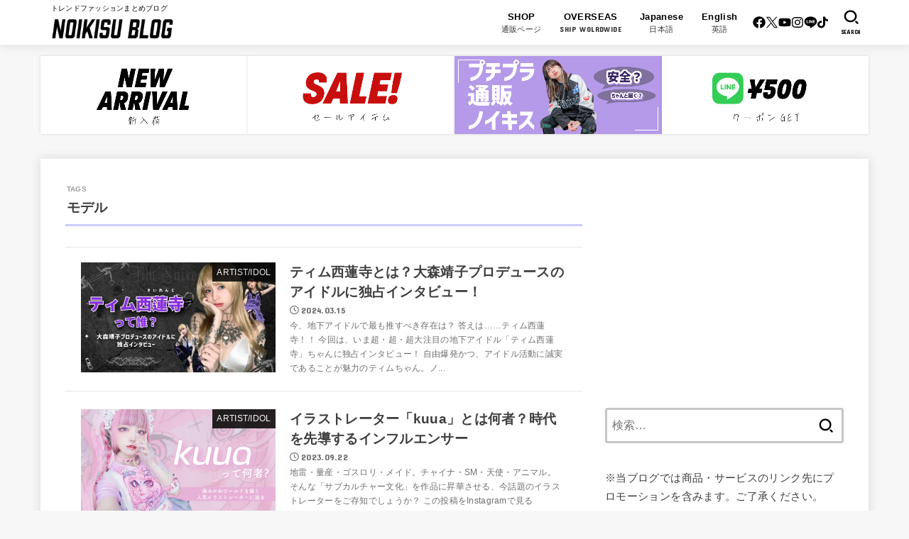

--- FILE ---
content_type: text/html; charset=UTF-8
request_url: https://noiseandkisses.com/apps/note/tag/%E3%83%A2%E3%83%87%E3%83%AB/
body_size: 29047
content:
<!doctype html><html lang="ja"><head><meta charset="utf-8"><meta http-equiv="X-UA-Compatible" content="IE=edge"><meta name="HandheldFriendly" content="True"><meta name="MobileOptimized" content="320"><meta name="viewport" content="width=device-width, initial-scale=1.0, viewport-fit=cover"><link rel="stylesheet" id="ao_optimized_gfonts" href="https://fonts.googleapis.com/css?family=Concert+One&amp;display=swap"><link rel="pingback" href="https://noiseandkisses.com/apps/note/xmlrpc.php"><meta name='robots' content='index, follow, max-image-preview:large, max-snippet:-1, max-video-preview:-1' /><link media="all" href="https://noiseandkisses.com/apps/note/wp-content/cache/autoptimize/autoptimize_d165cf06f27ac99518a2ad04537daa63.php" rel="stylesheet"><title>モデル アーカイブ | NOIKISU BLOG</title><link rel="canonical" href="https://noiseandkisses.com/apps/note/tag/モデル/" /><meta property="og:locale" content="ja_JP" /><meta property="og:type" content="article" /><meta property="og:title" content="モデル アーカイブ | NOIKISU BLOG" /><meta property="og:url" content="https://noiseandkisses.com/apps/note/tag/モデル/" /><meta property="og:site_name" content="NOIKISU BLOG" /><meta name="twitter:card" content="summary_large_image" /><meta name="twitter:site" content="@NAKapparel" /> <script type="application/ld+json" class="yoast-schema-graph">{"@context":"https://schema.org","@graph":[{"@type":"CollectionPage","@id":"https://noiseandkisses.com/apps/note/tag/%e3%83%a2%e3%83%87%e3%83%ab/","url":"https://noiseandkisses.com/apps/note/tag/%e3%83%a2%e3%83%87%e3%83%ab/","name":"モデル アーカイブ | NOIKISU BLOG","isPartOf":{"@id":"https://noiseandkisses.com/apps/note/#website"},"primaryImageOfPage":{"@id":"https://noiseandkisses.com/apps/note/tag/%e3%83%a2%e3%83%87%e3%83%ab/#primaryimage"},"image":{"@id":"https://noiseandkisses.com/apps/note/tag/%e3%83%a2%e3%83%87%e3%83%ab/#primaryimage"},"thumbnailUrl":"https://noiseandkisses.com/apps/note/wp-content/uploads/2024/03/230312_ec.jpg","breadcrumb":{"@id":"https://noiseandkisses.com/apps/note/tag/%e3%83%a2%e3%83%87%e3%83%ab/#breadcrumb"},"inLanguage":"ja"},{"@type":"ImageObject","inLanguage":"ja","@id":"https://noiseandkisses.com/apps/note/tag/%e3%83%a2%e3%83%87%e3%83%ab/#primaryimage","url":"https://noiseandkisses.com/apps/note/wp-content/uploads/2024/03/230312_ec.jpg","contentUrl":"https://noiseandkisses.com/apps/note/wp-content/uploads/2024/03/230312_ec.jpg","width":1200,"height":675},{"@type":"BreadcrumbList","@id":"https://noiseandkisses.com/apps/note/tag/%e3%83%a2%e3%83%87%e3%83%ab/#breadcrumb","itemListElement":[{"@type":"ListItem","position":1,"name":"ホーム","item":"https://noiseandkisses.com/apps/note/"},{"@type":"ListItem","position":2,"name":"モデル"}]},{"@type":"WebSite","@id":"https://noiseandkisses.com/apps/note/#website","url":"https://noiseandkisses.com/apps/note/","name":"NOIKISU BLOG","description":"トレンドファッションまとめブログ","publisher":{"@id":"https://noiseandkisses.com/apps/note/#organization"},"potentialAction":[{"@type":"SearchAction","target":{"@type":"EntryPoint","urlTemplate":"https://noiseandkisses.com/apps/note/?s={search_term_string}"},"query-input":{"@type":"PropertyValueSpecification","valueRequired":true,"valueName":"search_term_string"}}],"inLanguage":"ja"},{"@type":"Organization","@id":"https://noiseandkisses.com/apps/note/#organization","name":"NOISEANDKISSES","alternateName":"NOIKISU","url":"https://noiseandkisses.com/apps/note/","logo":{"@type":"ImageObject","inLanguage":"ja","@id":"https://noiseandkisses.com/apps/note/#/schema/logo/image/","url":"https://noiseandkisses.com/apps/note/wp-content/uploads/2022/05/nak_logo_new.png","contentUrl":"https://noiseandkisses.com/apps/note/wp-content/uploads/2022/05/nak_logo_new.png","width":463,"height":75,"caption":"NOISEANDKISSES"},"image":{"@id":"https://noiseandkisses.com/apps/note/#/schema/logo/image/"},"sameAs":["https://www.facebook.com/noiseandkisses","https://x.com/NAKapparel","https://www.instagram.com/noisekiss/","https://lin.ee/6s3NQkZ","https://www.pinterest.jp/noisekiss/"]}]}</script> <link rel='dns-prefetch' href='//www.googletagmanager.com' /><link rel='dns-prefetch' href='//cdnjs.cloudflare.com' /><link href='https://fonts.gstatic.com' crossorigin='anonymous' rel='preconnect' /><link rel="alternate" type="application/rss+xml" title="NOIKISU BLOG &raquo; フィード" href="https://noiseandkisses.com/apps/note/feed/" /><link rel="alternate" type="application/rss+xml" title="NOIKISU BLOG &raquo; コメントフィード" href="https://noiseandkisses.com/apps/note/comments/feed/" /> <script type="text/javascript" id="wpp-js" src="https://noiseandkisses.com/apps/note/wp-content/plugins/wordpress-popular-posts/assets/js/wpp.min.js?ver=7.3.3" data-sampling="0" data-sampling-rate="100" data-api-url="https://noiseandkisses.com/apps/note/wp-json/wordpress-popular-posts" data-post-id="0" data-token="7308cfe32e" data-lang="0" data-debug="0"></script> <link rel="alternate" type="application/rss+xml" title="NOIKISU BLOG &raquo; モデル タグのフィード" href="https://noiseandkisses.com/apps/note/tag/%e3%83%a2%e3%83%87%e3%83%ab/feed/" /> <script type="text/javascript">window._wpemojiSettings={"baseUrl":"https:\/\/s.w.org\/images\/core\/emoji\/16.0.1\/72x72\/","ext":".png","svgUrl":"https:\/\/s.w.org\/images\/core\/emoji\/16.0.1\/svg\/","svgExt":".svg","source":{"concatemoji":"https:\/\/noiseandkisses.com\/apps\/note\/wp-includes\/js\/wp-emoji-release.min.js"}};
/*! This file is auto-generated */
!function(s,n){var o,i,e;function c(e){try{var t={supportTests:e,timestamp:(new Date).valueOf()};sessionStorage.setItem(o,JSON.stringify(t))}catch(e){}}function p(e,t,n){e.clearRect(0,0,e.canvas.width,e.canvas.height),e.fillText(t,0,0);var t=new Uint32Array(e.getImageData(0,0,e.canvas.width,e.canvas.height).data),a=(e.clearRect(0,0,e.canvas.width,e.canvas.height),e.fillText(n,0,0),new Uint32Array(e.getImageData(0,0,e.canvas.width,e.canvas.height).data));return t.every(function(e,t){return e===a[t]})}function u(e,t){e.clearRect(0,0,e.canvas.width,e.canvas.height),e.fillText(t,0,0);for(var n=e.getImageData(16,16,1,1),a=0;a<n.data.length;a++)if(0!==n.data[a])return!1;return!0}function f(e,t,n,a){switch(t){case"flag":return n(e,"\ud83c\udff3\ufe0f\u200d\u26a7\ufe0f","\ud83c\udff3\ufe0f\u200b\u26a7\ufe0f")?!1:!n(e,"\ud83c\udde8\ud83c\uddf6","\ud83c\udde8\u200b\ud83c\uddf6")&&!n(e,"\ud83c\udff4\udb40\udc67\udb40\udc62\udb40\udc65\udb40\udc6e\udb40\udc67\udb40\udc7f","\ud83c\udff4\u200b\udb40\udc67\u200b\udb40\udc62\u200b\udb40\udc65\u200b\udb40\udc6e\u200b\udb40\udc67\u200b\udb40\udc7f");case"emoji":return!a(e,"\ud83e\udedf")}return!1}function g(e,t,n,a){var r="undefined"!=typeof WorkerGlobalScope&&self instanceof WorkerGlobalScope?new OffscreenCanvas(300,150):s.createElement("canvas"),o=r.getContext("2d",{willReadFrequently:!0}),i=(o.textBaseline="top",o.font="600 32px Arial",{});return e.forEach(function(e){i[e]=t(o,e,n,a)}),i}function t(e){var t=s.createElement("script");t.src=e,t.defer=!0,s.head.appendChild(t)}"undefined"!=typeof Promise&&(o="wpEmojiSettingsSupports",i=["flag","emoji"],n.supports={everything:!0,everythingExceptFlag:!0},e=new Promise(function(e){s.addEventListener("DOMContentLoaded",e,{once:!0})}),new Promise(function(t){var n=function(){try{var e=JSON.parse(sessionStorage.getItem(o));if("object"==typeof e&&"number"==typeof e.timestamp&&(new Date).valueOf()<e.timestamp+604800&&"object"==typeof e.supportTests)return e.supportTests}catch(e){}return null}();if(!n){if("undefined"!=typeof Worker&&"undefined"!=typeof OffscreenCanvas&&"undefined"!=typeof URL&&URL.createObjectURL&&"undefined"!=typeof Blob)try{var e="postMessage("+g.toString()+"("+[JSON.stringify(i),f.toString(),p.toString(),u.toString()].join(",")+"));",a=new Blob([e],{type:"text/javascript"}),r=new Worker(URL.createObjectURL(a),{name:"wpTestEmojiSupports"});return void(r.onmessage=function(e){c(n=e.data),r.terminate(),t(n)})}catch(e){}c(n=g(i,f,p,u))}t(n)}).then(function(e){for(var t in e)n.supports[t]=e[t],n.supports.everything=n.supports.everything&&n.supports[t],"flag"!==t&&(n.supports.everythingExceptFlag=n.supports.everythingExceptFlag&&n.supports[t]);n.supports.everythingExceptFlag=n.supports.everythingExceptFlag&&!n.supports.flag,n.DOMReady=!1,n.readyCallback=function(){n.DOMReady=!0}}).then(function(){return e}).then(function(){var e;n.supports.everything||(n.readyCallback(),(e=n.source||{}).concatemoji?t(e.concatemoji):e.wpemoji&&e.twemoji&&(t(e.twemoji),t(e.wpemoji)))}))}((window,document),window._wpemojiSettings);</script> <link rel='stylesheet' id='dashicons-css' href='https://noiseandkisses.com/apps/note/wp-includes/css/dashicons.min.css' type='text/css' media='all' /><link rel='stylesheet' id='fontawesome-css' href='https://cdnjs.cloudflare.com/ajax/libs/font-awesome/6.7.2/css/all.min.css' type='text/css' media='all' /> <script type="text/javascript" src="https://noiseandkisses.com/apps/note/wp-includes/js/jquery/jquery.min.js" id="jquery-core-js"></script> <script type="text/javascript" id="jquery-js-after">jQuery(function($){$(".widget_categories li, .widget_nav_menu li").has("ul").toggleClass("accordionMenu");$(".widget ul.children , .widget ul.sub-menu").after("<span class='accordionBtn'></span>");$(".widget ul.children , .widget ul.sub-menu").hide();$("ul .accordionBtn").on("click",function(){$(this).prev("ul").slideToggle();$(this).toggleClass("active")})});</script> 
 <script type="text/javascript" src="https://www.googletagmanager.com/gtag/js?id=G-JVP900THG8" id="google_gtagjs-js" async></script> <script type="text/javascript" id="google_gtagjs-js-after">window.dataLayer=window.dataLayer||[];function gtag(){dataLayer.push(arguments);}
gtag("set","linker",{"domains":["noiseandkisses.com"]});gtag("js",new Date());gtag("set","developer_id.dZTNiMT",true);gtag("config","G-JVP900THG8");</script> <link rel="https://api.w.org/" href="https://noiseandkisses.com/apps/note/wp-json/" /><link rel="alternate" title="JSON" type="application/json" href="https://noiseandkisses.com/apps/note/wp-json/wp/v2/tags/63" /><link rel="EditURI" type="application/rsd+xml" title="RSD" href="https://noiseandkisses.com/apps/note/xmlrpc.php?rsd" /><meta name="generator" content="Site Kit by Google 1.159.0" /><link rel="alternate" hreflang="ja" href="https://noiseandkisses.com/apps/note/tag/%E3%83%A2%E3%83%87%E3%83%AB/"/><link rel="alternate" hreflang="en-US" href="https://noiseandkisses.com/apps/note/en/tag/%E3%83%A2%E3%83%87%E3%83%AB/"/><link rel="alternate" hreflang="en" href="https://noiseandkisses.com/apps/note/en/tag/%E3%83%A2%E3%83%87%E3%83%AB/"/> <script async src="https://pagead2.googlesyndication.com/pagead/js/adsbygoogle.js?client=ca-pub-5827125438094730"
     crossorigin="anonymous"></script><script async src="https://pagead2.googlesyndication.com/pagead/js/adsbygoogle.js?client=ca-pub-5827125438094730"
     crossorigin="anonymous"></script><meta name="google-site-verification" content="TkfLGu3BZeVhqdWc41JrayPrJNBjxR35uF_FOosw4c0"><meta name="google-adsense-platform-account" content="ca-host-pub-2644536267352236"><meta name="google-adsense-platform-domain" content="sitekit.withgoogle.com"><link rel="icon" href="https://noiseandkisses.com/apps/note/wp-content/uploads/2022/09/cropped-nak-icon_22-32x32.jpg" sizes="32x32" /><link rel="icon" href="https://noiseandkisses.com/apps/note/wp-content/uploads/2022/09/cropped-nak-icon_22-192x192.jpg" sizes="192x192" /><link rel="apple-touch-icon" href="https://noiseandkisses.com/apps/note/wp-content/uploads/2022/09/cropped-nak-icon_22-180x180.jpg" /><meta name="msapplication-TileImage" content="https://noiseandkisses.com/apps/note/wp-content/uploads/2022/09/cropped-nak-icon_22-270x270.jpg" /></head><body class="archive tag tag-63 wp-custom-logo wp-embed-responsive wp-theme-jstork19 wp-child-theme-jstork19_custom translatepress-ja h_balloon h_layout_pc_left_full h_layout_sp_center"> <svg aria-hidden="true" xmlns="http://www.w3.org/2000/svg" width="0" height="0" focusable="false" role="none" style="visibility: hidden; position: absolute; left: -9999px; overflow: hidden;"><defs><symbol id="svgicon_search_btn" viewBox="0 0 50 50"><path d="M44.35,48.52l-4.95-4.95c-1.17-1.17-1.17-3.07,0-4.24l0,0c1.17-1.17,3.07-1.17,4.24,0l4.95,4.95c1.17,1.17,1.17,3.07,0,4.24 l0,0C47.42,49.7,45.53,49.7,44.35,48.52z"/><path d="M22.81,7c8.35,0,15.14,6.79,15.14,15.14s-6.79,15.14-15.14,15.14S7.67,30.49,7.67,22.14S14.46,7,22.81,7 M22.81,1 C11.13,1,1.67,10.47,1.67,22.14s9.47,21.14,21.14,21.14s21.14-9.47,21.14-21.14S34.49,1,22.81,1L22.81,1z"/></symbol><symbol id="svgicon_nav_btn" viewBox="0 0 50 50"><path d="M45.1,46.5H4.9c-1.6,0-2.9-1.3-2.9-2.9v-0.2c0-1.6,1.3-2.9,2.9-2.9h40.2c1.6,0,2.9,1.3,2.9,2.9v0.2 C48,45.2,46.7,46.5,45.1,46.5z"/><path d="M45.1,28.5H4.9c-1.6,0-2.9-1.3-2.9-2.9v-0.2c0-1.6,1.3-2.9,2.9-2.9h40.2c1.6,0,2.9,1.3,2.9,2.9v0.2 C48,27.2,46.7,28.5,45.1,28.5z"/><path d="M45.1,10.5H4.9C3.3,10.5,2,9.2,2,7.6V7.4c0-1.6,1.3-2.9,2.9-2.9h40.2c1.6,0,2.9,1.3,2.9,2.9v0.2 C48,9.2,46.7,10.5,45.1,10.5z"/></symbol><symbol id="stk-envelope-svg" viewBox="0 0 300 300"><path d="M300.03,81.5c0-30.25-24.75-55-55-55h-190c-30.25,0-55,24.75-55,55v140c0,30.25,24.75,55,55,55h190c30.25,0,55-24.75,55-55 V81.5z M37.4,63.87c4.75-4.75,11.01-7.37,17.63-7.37h190c6.62,0,12.88,2.62,17.63,7.37c4.75,4.75,7.37,11.01,7.37,17.63v5.56 c-0.32,0.2-0.64,0.41-0.95,0.64L160.2,169.61c-0.75,0.44-5.12,2.89-10.17,2.89c-4.99,0-9.28-2.37-10.23-2.94L30.99,87.7 c-0.31-0.23-0.63-0.44-0.95-0.64V81.5C30.03,74.88,32.65,68.62,37.4,63.87z M262.66,239.13c-4.75,4.75-11.01,7.37-17.63,7.37h-190 c-6.62,0-12.88-2.62-17.63-7.37c-4.75-4.75-7.37-11.01-7.37-17.63v-99.48l93.38,70.24c0.16,0.12,0.32,0.24,0.49,0.35 c1.17,0.81,11.88,7.88,26.13,7.88c14.25,0,24.96-7.07,26.14-7.88c0.17-0.11,0.33-0.23,0.49-0.35l93.38-70.24v99.48 C270.03,228.12,267.42,234.38,262.66,239.13z"/></symbol><symbol id="stk-close-svg" viewBox="0 0 384 512"><path fill="currentColor" d="M342.6 150.6c12.5-12.5 12.5-32.8 0-45.3s-32.8-12.5-45.3 0L192 210.7 86.6 105.4c-12.5-12.5-32.8-12.5-45.3 0s-12.5 32.8 0 45.3L146.7 256 41.4 361.4c-12.5 12.5-12.5 32.8 0 45.3s32.8 12.5 45.3 0L192 301.3 297.4 406.6c12.5 12.5 32.8 12.5 45.3 0s12.5-32.8 0-45.3L237.3 256 342.6 150.6z"/></symbol><symbol id="stk-twitter-svg" viewBox="0 0 512 512"><path d="M299.8,219.7L471,20.7h-40.6L281.7,193.4L163,20.7H26l179.6,261.4L26,490.7h40.6l157-182.5L349,490.7h137L299.8,219.7 L299.8,219.7z M244.2,284.3l-18.2-26L81.2,51.2h62.3l116.9,167.1l18.2,26l151.9,217.2h-62.3L244.2,284.3L244.2,284.3z"/></symbol><symbol id="stk-twitter_bird-svg" viewBox="0 0 512 512"><path d="M459.37 151.716c.325 4.548.325 9.097.325 13.645 0 138.72-105.583 298.558-298.558 298.558-59.452 0-114.68-17.219-161.137-47.106 8.447.974 16.568 1.299 25.34 1.299 49.055 0 94.213-16.568 130.274-44.832-46.132-.975-84.792-31.188-98.112-72.772 6.498.974 12.995 1.624 19.818 1.624 9.421 0 18.843-1.3 27.614-3.573-48.081-9.747-84.143-51.98-84.143-102.985v-1.299c13.969 7.797 30.214 12.67 47.431 13.319-28.264-18.843-46.781-51.005-46.781-87.391 0-19.492 5.197-37.36 14.294-52.954 51.655 63.675 129.3 105.258 216.365 109.807-1.624-7.797-2.599-15.918-2.599-24.04 0-57.828 46.782-104.934 104.934-104.934 30.213 0 57.502 12.67 76.67 33.137 23.715-4.548 46.456-13.32 66.599-25.34-7.798 24.366-24.366 44.833-46.132 57.827 21.117-2.273 41.584-8.122 60.426-16.243-14.292 20.791-32.161 39.308-52.628 54.253z"/></symbol><symbol id="stk-bluesky-svg" viewBox="0 0 256 256"><path d="M 60.901 37.747 C 88.061 58.137 117.273 99.482 127.999 121.666 C 138.727 99.482 167.938 58.137 195.099 37.747 C 214.696 23.034 246.45 11.651 246.45 47.874 C 246.45 55.109 242.302 108.648 239.869 117.34 C 231.413 147.559 200.6 155.266 173.189 150.601 C 221.101 158.756 233.288 185.766 206.966 212.776 C 156.975 264.073 135.115 199.905 129.514 183.464 C 128.487 180.449 128.007 179.038 127.999 180.238 C 127.992 179.038 127.512 180.449 126.486 183.464 C 120.884 199.905 99.024 264.073 49.033 212.776 C 22.711 185.766 34.899 158.756 82.81 150.601 C 55.4 155.266 24.587 147.559 16.13 117.34 C 13.697 108.648 9.55 55.109 9.55 47.874 C 9.55 11.651 41.304 23.034 60.901 37.747 Z"/></symbol><symbol id="stk-facebook-svg" viewBox="0 0 512 512"><path d="M504 256C504 119 393 8 256 8S8 119 8 256c0 123.78 90.69 226.38 209.25 245V327.69h-63V256h63v-54.64c0-62.15 37-96.48 93.67-96.48 27.14 0 55.52 4.84 55.52 4.84v61h-31.28c-30.8 0-40.41 19.12-40.41 38.73V256h68.78l-11 71.69h-57.78V501C413.31 482.38 504 379.78 504 256z"/></symbol><symbol id="stk-hatebu-svg" viewBox="0 0 50 50"><path d="M5.53,7.51c5.39,0,10.71,0,16.02,0,.73,0,1.47,.06,2.19,.19,3.52,.6,6.45,3.36,6.99,6.54,.63,3.68-1.34,7.09-5.02,8.67-.32,.14-.63,.27-1.03,.45,3.69,.93,6.25,3.02,7.37,6.59,1.79,5.7-2.32,11.79-8.4,12.05-6.01,.26-12.03,.06-18.13,.06V7.51Zm8.16,28.37c.16,.03,.26,.07,.35,.07,1.82,0,3.64,.03,5.46,0,2.09-.03,3.73-1.58,3.89-3.62,.14-1.87-1.28-3.79-3.27-3.97-2.11-.19-4.25-.04-6.42-.04v7.56Zm-.02-13.77c1.46,0,2.83,0,4.2,0,.29,0,.58,0,.86-.03,1.67-.21,3.01-1.53,3.17-3.12,.16-1.62-.75-3.32-2.36-3.61-1.91-.34-3.89-.25-5.87-.35v7.1Z"/><path d="M43.93,30.53h-7.69V7.59h7.69V30.53Z"/><path d="M44,38.27c0,2.13-1.79,3.86-3.95,3.83-2.12-.03-3.86-1.77-3.85-3.85,0-2.13,1.8-3.86,3.96-3.83,2.12,.03,3.85,1.75,3.84,3.85Z"/></symbol><symbol id="stk-line-svg" viewBox="0 0 32 32"><path d="M25.82 13.151c0.465 0 0.84 0.38 0.84 0.841 0 0.46-0.375 0.84-0.84 0.84h-2.34v1.5h2.34c0.465 0 0.84 0.377 0.84 0.84 0 0.459-0.375 0.839-0.84 0.839h-3.181c-0.46 0-0.836-0.38-0.836-0.839v-6.361c0-0.46 0.376-0.84 0.84-0.84h3.181c0.461 0 0.836 0.38 0.836 0.84 0 0.465-0.375 0.84-0.84 0.84h-2.34v1.5zM20.68 17.172c0 0.36-0.232 0.68-0.576 0.795-0.085 0.028-0.177 0.041-0.265 0.041-0.281 0-0.521-0.12-0.68-0.333l-3.257-4.423v3.92c0 0.459-0.372 0.839-0.841 0.839-0.461 0-0.835-0.38-0.835-0.839v-6.361c0-0.36 0.231-0.68 0.573-0.793 0.080-0.031 0.181-0.044 0.259-0.044 0.26 0 0.5 0.139 0.66 0.339l3.283 4.44v-3.941c0-0.46 0.376-0.84 0.84-0.84 0.46 0 0.84 0.38 0.84 0.84zM13.025 17.172c0 0.459-0.376 0.839-0.841 0.839-0.46 0-0.836-0.38-0.836-0.839v-6.361c0-0.46 0.376-0.84 0.84-0.84 0.461 0 0.837 0.38 0.837 0.84zM9.737 18.011h-3.181c-0.46 0-0.84-0.38-0.84-0.839v-6.361c0-0.46 0.38-0.84 0.84-0.84 0.464 0 0.84 0.38 0.84 0.84v5.521h2.341c0.464 0 0.839 0.377 0.839 0.84 0 0.459-0.376 0.839-0.839 0.839zM32 13.752c0-7.161-7.18-12.989-16-12.989s-16 5.828-16 12.989c0 6.415 5.693 11.789 13.38 12.811 0.521 0.109 1.231 0.344 1.411 0.787 0.16 0.401 0.105 1.021 0.051 1.44l-0.219 1.36c-0.060 0.401-0.32 1.581 1.399 0.86 1.721-0.719 9.221-5.437 12.581-9.3 2.299-2.519 3.397-5.099 3.397-7.957z"/></symbol><symbol id="stk-pokect-svg" viewBox="0 0 50 50"><path d="M8.04,6.5c-2.24,.15-3.6,1.42-3.6,3.7v13.62c0,11.06,11,19.75,20.52,19.68,10.7-.08,20.58-9.11,20.58-19.68V10.2c0-2.28-1.44-3.57-3.7-3.7H8.04Zm8.67,11.08l8.25,7.84,8.26-7.84c3.7-1.55,5.31,2.67,3.79,3.9l-10.76,10.27c-.35,.33-2.23,.33-2.58,0l-10.76-10.27c-1.45-1.36,.44-5.65,3.79-3.9h0Z"/></symbol><symbol id="stk-pinterest-svg" viewBox="0 0 50 50"><path d="M3.63,25c.11-6.06,2.25-11.13,6.43-15.19,4.18-4.06,9.15-6.12,14.94-6.18,6.23,.11,11.34,2.24,15.32,6.38,3.98,4.15,6,9.14,6.05,14.98-.11,6.01-2.25,11.06-6.43,15.15-4.18,4.09-9.15,6.16-14.94,6.21-2,0-4-.31-6.01-.92,.39-.61,.78-1.31,1.17-2.09,.44-.94,1-2.73,1.67-5.34,.17-.72,.42-1.7,.75-2.92,.39,.67,1.06,1.28,2,1.84,2.5,1.17,5.15,1.06,7.93-.33,2.89-1.67,4.9-4.26,6.01-7.76,1-3.67,.88-7.08-.38-10.22-1.25-3.15-3.49-5.41-6.72-6.8-4.06-1.17-8.01-1.04-11.85,.38s-6.51,3.85-8.01,7.3c-.39,1.28-.62,2.55-.71,3.8s-.04,2.47,.12,3.67,.59,2.27,1.25,3.21,1.56,1.67,2.67,2.17c.28,.11,.5,.11,.67,0,.22-.11,.44-.56,.67-1.33s.31-1.31,.25-1.59c-.06-.11-.17-.31-.33-.59-1.17-1.89-1.56-3.88-1.17-5.97,.39-2.09,1.25-3.85,2.59-5.3,2.06-1.84,4.47-2.84,7.22-3,2.75-.17,5.11,.59,7.05,2.25,1.06,1.22,1.74,2.7,2.04,4.42s.31,3.38,0,4.97c-.31,1.59-.85,3.07-1.63,4.47-1.39,2.17-3.03,3.28-4.92,3.34-1.11-.06-2.02-.49-2.71-1.29s-.91-1.74-.62-2.79c.11-.61,.44-1.81,1-3.59s.86-3.12,.92-4c-.17-2.12-1.14-3.2-2.92-3.26-1.39,.17-2.42,.79-3.09,1.88s-1.03,2.32-1.09,3.71c.17,1.62,.42,2.73,.75,3.34-.61,2.5-1.09,4.51-1.42,6.01-.11,.39-.42,1.59-.92,3.59s-.78,3.53-.83,4.59v2.34c-3.95-1.84-7.07-4.49-9.35-7.97-2.28-3.48-3.42-7.33-3.42-11.56Z"/></symbol><symbol id="stk-instagram-svg" viewBox="0 0 448 512"><path d="M224.1 141c-63.6 0-114.9 51.3-114.9 114.9s51.3 114.9 114.9 114.9S339 319.5 339 255.9 287.7 141 224.1 141zm0 189.6c-41.1 0-74.7-33.5-74.7-74.7s33.5-74.7 74.7-74.7 74.7 33.5 74.7 74.7-33.6 74.7-74.7 74.7zm146.4-194.3c0 14.9-12 26.8-26.8 26.8-14.9 0-26.8-12-26.8-26.8s12-26.8 26.8-26.8 26.8 12 26.8 26.8zm76.1 27.2c-1.7-35.9-9.9-67.7-36.2-93.9-26.2-26.2-58-34.4-93.9-36.2-37-2.1-147.9-2.1-184.9 0-35.8 1.7-67.6 9.9-93.9 36.1s-34.4 58-36.2 93.9c-2.1 37-2.1 147.9 0 184.9 1.7 35.9 9.9 67.7 36.2 93.9s58 34.4 93.9 36.2c37 2.1 147.9 2.1 184.9 0 35.9-1.7 67.7-9.9 93.9-36.2 26.2-26.2 34.4-58 36.2-93.9 2.1-37 2.1-147.8 0-184.8zM398.8 388c-7.8 19.6-22.9 34.7-42.6 42.6-29.5 11.7-99.5 9-132.1 9s-102.7 2.6-132.1-9c-19.6-7.8-34.7-22.9-42.6-42.6-11.7-29.5-9-99.5-9-132.1s-2.6-102.7 9-132.1c7.8-19.6 22.9-34.7 42.6-42.6 29.5-11.7 99.5-9 132.1-9s102.7-2.6 132.1 9c19.6 7.8 34.7 22.9 42.6 42.6 11.7 29.5 9 99.5 9 132.1s2.7 102.7-9 132.1z"/></symbol><symbol id="stk-youtube-svg" viewBox="0 0 576 512"><path d="M549.655 124.083c-6.281-23.65-24.787-42.276-48.284-48.597C458.781 64 288 64 288 64S117.22 64 74.629 75.486c-23.497 6.322-42.003 24.947-48.284 48.597-11.412 42.867-11.412 132.305-11.412 132.305s0 89.438 11.412 132.305c6.281 23.65 24.787 41.5 48.284 47.821C117.22 448 288 448 288 448s170.78 0 213.371-11.486c23.497-6.321 42.003-24.171 48.284-47.821 11.412-42.867 11.412-132.305 11.412-132.305s0-89.438-11.412-132.305zm-317.51 213.508V175.185l142.739 81.205-142.739 81.201z"/></symbol><symbol id="stk-tiktok-svg" viewBox="0 0 448 512"><path d="M448,209.91a210.06,210.06,0,0,1-122.77-39.25V349.38A162.55,162.55,0,1,1,185,188.31V278.2a74.62,74.62,0,1,0,52.23,71.18V0l88,0a121.18,121.18,0,0,0,1.86,22.17h0A122.18,122.18,0,0,0,381,102.39a121.43,121.43,0,0,0,67,20.14Z"/></symbol><symbol id="stk-feedly-svg" viewBox="0 0 50 50"><path d="M20.42,44.65h9.94c1.59,0,3.12-.63,4.25-1.76l12-12c2.34-2.34,2.34-6.14,0-8.48L29.64,5.43c-2.34-2.34-6.14-2.34-8.48,0L4.18,22.4c-2.34,2.34-2.34,6.14,0,8.48l12,12c1.12,1.12,2.65,1.76,4.24,1.76Zm-2.56-11.39l-.95-.95c-.39-.39-.39-1.02,0-1.41l7.07-7.07c.39-.39,1.02-.39,1.41,0l2.12,2.12c.39,.39,.39,1.02,0,1.41l-5.9,5.9c-.19,.19-.44,.29-.71,.29h-2.34c-.27,0-.52-.11-.71-.29Zm10.36,4.71l-.95,.95c-.19,.19-.44,.29-.71,.29h-2.34c-.27,0-.52-.11-.71-.29l-.95-.95c-.39-.39-.39-1.02,0-1.41l2.12-2.12c.39-.39,1.02-.39,1.41,0l2.12,2.12c.39,.39,.39,1.02,0,1.41ZM11.25,25.23l12.73-12.73c.39-.39,1.02-.39,1.41,0l2.12,2.12c.39,.39,.39,1.02,0,1.41l-11.55,11.55c-.19,.19-.45,.29-.71,.29h-2.34c-.27,0-.52-.11-.71-.29l-.95-.95c-.39-.39-.39-1.02,0-1.41Z"/></symbol><symbol id="stk-amazon-svg" viewBox="0 0 512 512"><path class="st0" d="M444.6,421.5L444.6,421.5C233.3,522,102.2,437.9,18.2,386.8c-5.2-3.2-14,0.8-6.4,9.6 C39.8,430.3,131.5,512,251.1,512c119.7,0,191-65.3,199.9-76.7C459.8,424,453.6,417.7,444.6,421.5z"/><path class="st0" d="M504,388.7L504,388.7c-5.7-7.4-34.5-8.8-52.7-6.5c-18.2,2.2-45.5,13.3-43.1,19.9c1.2,2.5,3.7,1.4,16.2,0.3 c12.5-1.2,47.6-5.7,54.9,3.9c7.3,9.6-11.2,55.4-14.6,62.8c-3.3,7.4,1.2,9.3,7.4,4.4c6.1-4.9,17-17.7,24.4-35.7 C503.9,419.6,508.3,394.3,504,388.7z"/><path class="st0" d="M302.6,147.3c-39.3,4.5-90.6,7.3-127.4,23.5c-42.4,18.3-72.2,55.7-72.2,110.7c0,70.4,44.4,105.6,101.4,105.6 c48.2,0,74.5-11.3,111.7-49.3c12.4,17.8,16.4,26.5,38.9,45.2c5,2.7,11.5,2.4,16-1.6l0,0h0c0,0,0,0,0,0l0.2,0.2 c13.5-12,38.1-33.4,51.9-45c5.5-4.6,4.6-11.9,0.2-18c-12.4-17.1-25.5-31.1-25.5-62.8V150.2c0-44.7,3.1-85.7-29.8-116.5 c-26-25-69.1-33.7-102-33.7c-64.4,0-136.3,24-151.5,103.7c-1.5,8.5,4.6,13,10.1,14.2l65.7,7c6.1-0.3,10.6-6.3,11.7-12.4 c5.6-27.4,28.7-40.7,54.5-40.7c13.9,0,29.7,5.1,38,17.6c9.4,13.9,8.2,33,8.2,49.1V147.3z M289.9,288.1 c-10.8,19.1-27.8,30.8-46.9,30.8c-26,0-41.2-19.8-41.2-49.1c0-57.7,51.7-68.2,100.7-68.2v14.7C302.6,242.6,303.2,264.7,289.9,288.1 z"/></symbol><symbol id="stk-user_url-svg" viewBox="0 0 50 50"><path d="M33.62,25c0,1.99-.11,3.92-.3,5.75H16.67c-.19-1.83-.38-3.76-.38-5.75s.19-3.92,.38-5.75h16.66c.19,1.83,.3,3.76,.3,5.75Zm13.65-5.75c.48,1.84,.73,3.76,.73,5.75s-.25,3.91-.73,5.75h-11.06c.19-1.85,.29-3.85,.29-5.75s-.1-3.9-.29-5.75h11.06Zm-.94-2.88h-10.48c-.9-5.74-2.68-10.55-4.97-13.62,7.04,1.86,12.76,6.96,15.45,13.62Zm-13.4,0h-15.87c.55-3.27,1.39-6.17,2.43-8.5,.94-2.12,1.99-3.66,3.01-4.63,1.01-.96,1.84-1.24,2.5-1.24s1.49,.29,2.5,1.24c1.02,.97,2.07,2.51,3.01,4.63,1.03,2.34,1.88,5.23,2.43,8.5h0Zm-29.26,0C6.37,9.72,12.08,4.61,19.12,2.76c-2.29,3.07-4.07,7.88-4.97,13.62H3.67Zm10.12,2.88c-.19,1.85-.37,3.77-.37,5.75s.18,3.9,.37,5.75H2.72c-.47-1.84-.72-3.76-.72-5.75s.25-3.91,.72-5.75H13.79Zm5.71,22.87c-1.03-2.34-1.88-5.23-2.43-8.5h15.87c-.55,3.27-1.39,6.16-2.43,8.5-.94,2.13-1.99,3.67-3.01,4.64-1.01,.95-1.84,1.24-2.58,1.24-.58,0-1.41-.29-2.42-1.24-1.02-.97-2.07-2.51-3.01-4.64h0Zm-.37,5.12c-7.04-1.86-12.76-6.96-15.45-13.62H14.16c.9,5.74,2.68,10.55,4.97,13.62h0Zm11.75,0c2.29-3.07,4.07-7.88,4.97-13.62h10.48c-2.7,6.66-8.41,11.76-15.45,13.62h0Z"/></symbol><symbol id="stk-link-svg" viewBox="0 0 256 256"><path d="M85.56787,153.44629l67.88281-67.88184a12.0001,12.0001,0,1,1,16.97071,16.97071L102.53857,170.417a12.0001,12.0001,0,1,1-16.9707-16.9707ZM136.478,170.4248,108.19385,198.709a36,36,0,0,1-50.91211-50.91113l28.28418-28.28418A12.0001,12.0001,0,0,0,68.59521,102.543L40.311,130.82715a60.00016,60.00016,0,0,0,84.85351,84.85254l28.28418-28.28418A12.0001,12.0001,0,0,0,136.478,170.4248ZM215.6792,40.3125a60.06784,60.06784,0,0,0-84.85352,0L102.5415,68.59668a12.0001,12.0001,0,0,0,16.97071,16.9707L147.79639,57.2832a36,36,0,0,1,50.91211,50.91114l-28.28418,28.28418a12.0001,12.0001,0,0,0,16.9707,16.9707L215.6792,125.165a60.00052,60.00052,0,0,0,0-84.85254Z"/></symbol></defs></svg><div id="container"><header id="header" class="stk_header"><div class="inner-header wrap"><div class="site__logo fs_m"><p class="site_description">トレンドファッションまとめブログ</p><p class="site__logo__title img"><a href="https://noiseandkisses.com/apps/note/" class="custom-logo-link" rel="home"><img width="243" height="49" src="https://noiseandkisses.com/apps/note/wp-content/uploads/2022/05/noikisu-blog-logo.png" class="custom-logo" alt="NOIKISU BLOG" decoding="async" /></a></p></div><nav class="stk_g_nav stk-hidden_sp"><ul id="menu-header-menu" class="ul__g_nav gnav_m"><li id="menu-item-14" class="menu-item menu-item-type-custom menu-item-object-custom menu-item-14"><a href="https://noiseandkisses.com/"><span class="gnav_ttl">SHOP</span><span class="gf">通販ページ</span></a></li><li id="menu-item-2366" class="menu-item menu-item-type-custom menu-item-object-custom menu-item-2366"><a href="https://youaremypoison.com/"><span class="gnav_ttl">OVERSEAS</span><span class="gf">SHIP WOLRDWIDE</span></a></li><li id="menu-item-2330" class="trp-language-switcher-container menu-item menu-item-type-post_type menu-item-object-language_switcher current-language-menu-item menu-item-2330"><a href="https://noiseandkisses.com/apps/note/tag/%E3%83%A2%E3%83%87%E3%83%AB/"><span class="gnav_ttl"><span data-no-translation><span class="trp-ls-language-name">Japanese</span></span></span><span class="gf">日本語</span></a></li><li id="menu-item-2329" class="trp-language-switcher-container menu-item menu-item-type-post_type menu-item-object-language_switcher menu-item-2329"><a href="https://noiseandkisses.com/apps/note/en/tag/%E3%83%A2%E3%83%87%E3%83%AB/"><span class="gnav_ttl"><span data-no-translation><span class="trp-ls-language-name">English</span></span></span><span class="gf">英語</span></a></li></ul></nav><nav class="stk_g_nav fadeIn stk-hidden_pc"><ul id="menu-mobile-menu" class="ul__g_nav"><li id="menu-item-2334" class="trp-language-switcher-container menu-item menu-item-type-post_type menu-item-object-language_switcher menu-item-2334"><a href="https://noiseandkisses.com/apps/note/en/tag/%E3%83%A2%E3%83%87%E3%83%AB/"><span data-no-translation><span class="trp-ls-language-name">English</span></span></a></li><li id="menu-item-2335" class="trp-language-switcher-container menu-item menu-item-type-post_type menu-item-object-language_switcher current-language-menu-item menu-item-2335"><a href="https://noiseandkisses.com/apps/note/tag/%E3%83%A2%E3%83%87%E3%83%AB/"><span data-no-translation><span class="trp-ls-language-name">Japanese</span></span></a></li></ul></nav><ul class="stk_sns_links --position-header stk-hidden_sp"><li class="sns_li__facebook"><a href="https://www.facebook.com/noiseandkisses" aria-label="Facebook" title="Facebook" target="_blank" rel="noopener" class="stk_sns_links__link"><svg class="stk_sns__svgicon"><use xlink:href="#stk-facebook-svg" /></svg></a></li><li class="sns_li__twitter"><a href="https://twitter.com/NAKapparel" aria-label="X.com" title="X.com" target="_blank" rel="noopener" class="stk_sns_links__link"><svg class="stk_sns__svgicon"><use xlink:href="#stk-twitter-svg" /></svg></a></li><li class="sns_li__youtube"><a href="https://www.youtube.com/channel/UCRRXxPtWaCYqINTTkukZT0g" aria-label="YouTube" title="YouTube" target="_blank" rel="noopener" class="stk_sns_links__link"><svg class="stk_sns__svgicon"><use xlink:href="#stk-youtube-svg" /></svg></a></li><li class="sns_li__instagram"><a href="https://www.instagram.com/noisekiss/" aria-label="Instagram" title="Instagram" target="_blank" rel="noopener" class="stk_sns_links__link"><svg class="stk_sns__svgicon"><use xlink:href="#stk-instagram-svg" /></svg></a></li><li class="sns_li__line"><a href="https://lin.ee/6s3NQkZ" aria-label="LINE" title="LINE" target="_blank" rel="noopener" class="stk_sns_links__link"><svg class="stk_sns__svgicon"><use xlink:href="#stk-line-svg" /></svg></a></li><li class="sns_li__tiktok"><a href="https://www.tiktok.com/@noisekiss" aria-label="TikTok" title="TikTok" target="_blank" rel="noopener" class="stk_sns_links__link"><svg class="stk_sns__svgicon"><use xlink:href="#stk-tiktok-svg" /></svg></a></li></ul><a href="#searchbox" data-remodal-target="searchbox" class="nav_btn search_btn" aria-label="SEARCH" title="SEARCH"> <svg class="stk_svgicon nav_btn__svgicon"> <use xlink:href="#svgicon_search_btn"/> </svg> <span class="text gf">search</span></a><a href="#spnavi" data-remodal-target="spnavi" class="nav_btn menu_btn" aria-label="MENU" title="MENU"> <svg class="stk_svgicon nav_btn__svgicon"> <use xlink:href="#svgicon_nav_btn"/> </svg> <span class="text gf">menu</span></a></div></header><div id="main-pickup_content" class="pickup_content"><ul class="pickup_content__ul"><li class="pickup_content__li fadeInDown"><a class="pickup_content__link no-icon" href="https://noiseandkisses.com/?mode=srh&cid=&keyword=&sort=n" target="_blank"><figure class="eyecatch"><img width="800" height="300" src="https://noiseandkisses.com/apps/note/wp-content/uploads/2024/10/logo1.png" class="pickup_content__img" alt="" decoding="async" fetchpriority="high" srcset="https://noiseandkisses.com/apps/note/wp-content/uploads/2024/10/logo1.png 800w, https://noiseandkisses.com/apps/note/wp-content/uploads/2024/10/logo1-300x113.png 300w, https://noiseandkisses.com/apps/note/wp-content/uploads/2024/10/logo1-768x288.png 768w, https://noiseandkisses.com/apps/note/wp-content/uploads/2024/10/logo1-18x7.png 18w, https://noiseandkisses.com/apps/note/wp-content/uploads/2024/10/logo1-485x182.png 485w" sizes="(max-width: 800px) 100vw, 800px" /></figure></a></li><li class="pickup_content__li fadeInDown delay-0_2s"><a class="pickup_content__link no-icon" href="https://noiseandkisses.com/?mode=grp&gid=1309138&sort=n" target="_blank"><figure class="eyecatch"><noscript><img width="800" height="300" src="https://noiseandkisses.com/apps/note/wp-content/uploads/2024/10/logo2.png" class="pickup_content__img" alt="" decoding="async" srcset="https://noiseandkisses.com/apps/note/wp-content/uploads/2024/10/logo2.png 800w, https://noiseandkisses.com/apps/note/wp-content/uploads/2024/10/logo2-300x113.png 300w, https://noiseandkisses.com/apps/note/wp-content/uploads/2024/10/logo2-768x288.png 768w, https://noiseandkisses.com/apps/note/wp-content/uploads/2024/10/logo2-18x7.png 18w, https://noiseandkisses.com/apps/note/wp-content/uploads/2024/10/logo2-485x182.png 485w" sizes="(max-width: 800px) 100vw, 800px" /></noscript><img width="800" height="300" src='data:image/svg+xml,%3Csvg%20xmlns=%22http://www.w3.org/2000/svg%22%20viewBox=%220%200%20800%20300%22%3E%3C/svg%3E' data-src="https://noiseandkisses.com/apps/note/wp-content/uploads/2024/10/logo2.png" class="lazyload pickup_content__img" alt="" decoding="async" data-srcset="https://noiseandkisses.com/apps/note/wp-content/uploads/2024/10/logo2.png 800w, https://noiseandkisses.com/apps/note/wp-content/uploads/2024/10/logo2-300x113.png 300w, https://noiseandkisses.com/apps/note/wp-content/uploads/2024/10/logo2-768x288.png 768w, https://noiseandkisses.com/apps/note/wp-content/uploads/2024/10/logo2-18x7.png 18w, https://noiseandkisses.com/apps/note/wp-content/uploads/2024/10/logo2-485x182.png 485w" data-sizes="(max-width: 800px) 100vw, 800px" /></figure></a></li><li class="pickup_content__li fadeInDown delay-0_4s"><a class="pickup_content__link no-icon" href="https://noiseandkisses.com/apps/note/231/" target="_blank"><figure class="eyecatch"><noscript><img width="800" height="300" src="https://noiseandkisses.com/apps/note/wp-content/uploads/2024/10/logo4.png" class="pickup_content__img" alt="" decoding="async" srcset="https://noiseandkisses.com/apps/note/wp-content/uploads/2024/10/logo4.png 800w, https://noiseandkisses.com/apps/note/wp-content/uploads/2024/10/logo4-300x113.png 300w, https://noiseandkisses.com/apps/note/wp-content/uploads/2024/10/logo4-768x288.png 768w, https://noiseandkisses.com/apps/note/wp-content/uploads/2024/10/logo4-18x7.png 18w, https://noiseandkisses.com/apps/note/wp-content/uploads/2024/10/logo4-485x182.png 485w" sizes="(max-width: 800px) 100vw, 800px" /></noscript><img width="800" height="300" src='data:image/svg+xml,%3Csvg%20xmlns=%22http://www.w3.org/2000/svg%22%20viewBox=%220%200%20800%20300%22%3E%3C/svg%3E' data-src="https://noiseandkisses.com/apps/note/wp-content/uploads/2024/10/logo4.png" class="lazyload pickup_content__img" alt="" decoding="async" data-srcset="https://noiseandkisses.com/apps/note/wp-content/uploads/2024/10/logo4.png 800w, https://noiseandkisses.com/apps/note/wp-content/uploads/2024/10/logo4-300x113.png 300w, https://noiseandkisses.com/apps/note/wp-content/uploads/2024/10/logo4-768x288.png 768w, https://noiseandkisses.com/apps/note/wp-content/uploads/2024/10/logo4-18x7.png 18w, https://noiseandkisses.com/apps/note/wp-content/uploads/2024/10/logo4-485x182.png 485w" data-sizes="(max-width: 800px) 100vw, 800px" /></figure></a></li><li class="pickup_content__li fadeInDown delay-0_6s"><a class="pickup_content__link no-icon" href="https://lin.ee/hs3J4CUo" target="_blank"><figure class="eyecatch"><noscript><img width="800" height="300" src="https://noiseandkisses.com/apps/note/wp-content/uploads/2024/10/logo3.png" class="pickup_content__img" alt="" decoding="async" srcset="https://noiseandkisses.com/apps/note/wp-content/uploads/2024/10/logo3.png 800w, https://noiseandkisses.com/apps/note/wp-content/uploads/2024/10/logo3-300x113.png 300w, https://noiseandkisses.com/apps/note/wp-content/uploads/2024/10/logo3-768x288.png 768w, https://noiseandkisses.com/apps/note/wp-content/uploads/2024/10/logo3-18x7.png 18w, https://noiseandkisses.com/apps/note/wp-content/uploads/2024/10/logo3-485x182.png 485w" sizes="(max-width: 800px) 100vw, 800px" /></noscript><img width="800" height="300" src='data:image/svg+xml,%3Csvg%20xmlns=%22http://www.w3.org/2000/svg%22%20viewBox=%220%200%20800%20300%22%3E%3C/svg%3E' data-src="https://noiseandkisses.com/apps/note/wp-content/uploads/2024/10/logo3.png" class="lazyload pickup_content__img" alt="" decoding="async" data-srcset="https://noiseandkisses.com/apps/note/wp-content/uploads/2024/10/logo3.png 800w, https://noiseandkisses.com/apps/note/wp-content/uploads/2024/10/logo3-300x113.png 300w, https://noiseandkisses.com/apps/note/wp-content/uploads/2024/10/logo3-768x288.png 768w, https://noiseandkisses.com/apps/note/wp-content/uploads/2024/10/logo3-18x7.png 18w, https://noiseandkisses.com/apps/note/wp-content/uploads/2024/10/logo3-485x182.png 485w" data-sizes="(max-width: 800px) 100vw, 800px" /></figure></a></li></ul></div><div id="content"><div id="inner-content" class="fadeIn wrap"><main id="main"><h1 class="archive-title ttl-tags h2">モデル</h1><div class="archives-list simple-list"><article class="post-list fadeInDown post-6241 post type-post status-publish format-standard has-post-thumbnail category-artist-idol category-history category-music category-noiseandkisses tag-pickup tag-62 tag-64 tag-28 tag-63 article"> <a href="https://noiseandkisses.com/apps/note/6241/" rel="bookmark" title="ティム西蓮寺とは？大森靖子プロデュースのアイドルに独占インタビュー！" class="post-list__link"><figure class="eyecatch of-cover"> <noscript><img width="485" height="273" src="https://noiseandkisses.com/apps/note/wp-content/uploads/2024/03/230312_ec-485x273.jpg" class="archives-eyecatch-image attachment-oc-post-thum wp-post-image" alt="" decoding="async" srcset="https://noiseandkisses.com/apps/note/wp-content/uploads/2024/03/230312_ec-485x273.jpg 485w, https://noiseandkisses.com/apps/note/wp-content/uploads/2024/03/230312_ec-300x169.jpg 300w, https://noiseandkisses.com/apps/note/wp-content/uploads/2024/03/230312_ec-1024x576.jpg 1024w, https://noiseandkisses.com/apps/note/wp-content/uploads/2024/03/230312_ec-768x432.jpg 768w, https://noiseandkisses.com/apps/note/wp-content/uploads/2024/03/230312_ec-18x10.jpg 18w, https://noiseandkisses.com/apps/note/wp-content/uploads/2024/03/230312_ec.jpg 1200w" sizes="(max-width: 485px) 45vw, 485px" /></noscript><img width="485" height="273" src='data:image/svg+xml,%3Csvg%20xmlns=%22http://www.w3.org/2000/svg%22%20viewBox=%220%200%20485%20273%22%3E%3C/svg%3E' data-src="https://noiseandkisses.com/apps/note/wp-content/uploads/2024/03/230312_ec-485x273.jpg" class="lazyload archives-eyecatch-image attachment-oc-post-thum wp-post-image" alt="" decoding="async" data-srcset="https://noiseandkisses.com/apps/note/wp-content/uploads/2024/03/230312_ec-485x273.jpg 485w, https://noiseandkisses.com/apps/note/wp-content/uploads/2024/03/230312_ec-300x169.jpg 300w, https://noiseandkisses.com/apps/note/wp-content/uploads/2024/03/230312_ec-1024x576.jpg 1024w, https://noiseandkisses.com/apps/note/wp-content/uploads/2024/03/230312_ec-768x432.jpg 768w, https://noiseandkisses.com/apps/note/wp-content/uploads/2024/03/230312_ec-18x10.jpg 18w, https://noiseandkisses.com/apps/note/wp-content/uploads/2024/03/230312_ec.jpg 1200w" data-sizes="(max-width: 485px) 45vw, 485px" /><span class="osusume-label cat-name cat-id-186">ARTIST/IDOL</span></figure><section class="archives-list-entry-content"><h1 class="entry-title">ティム西蓮寺とは？大森靖子プロデュースのアイドルに独占インタビュー！</h1><div class="byline entry-meta vcard"><time class="time__date gf">2024.03.15</time></div><div class="description"><p>今、地下アイドルで最も推すべき存在は？ 答えは……ティム西蓮寺！！ 今回は、いま超・超・超大注目の地下アイドル「ティム西蓮寺」ちゃんに独占インタビュー！ 自由爆発かつ、アイドル活動に誠実であることが魅力のティムちゃん。ノ...</p></div></section> </a></article><article class="post-list fadeInDown post-4575 post type-post status-publish format-standard has-post-thumbnail category-artist-idol category-fashion category-web tag-noiseandkisses tag-pickup tag-193 tag-63 article"> <a href="https://noiseandkisses.com/apps/note/4575/" rel="bookmark" title="イラストレーター「kuua」とは何者？時代を先導するインフルエンサー" class="post-list__link"><figure class="eyecatch of-cover"> <noscript><img width="485" height="273" src="https://noiseandkisses.com/apps/note/wp-content/uploads/2023/09/0919_EC-1-485x273.jpg" class="archives-eyecatch-image attachment-oc-post-thum wp-post-image" alt="" decoding="async" srcset="https://noiseandkisses.com/apps/note/wp-content/uploads/2023/09/0919_EC-1-485x273.jpg 485w, https://noiseandkisses.com/apps/note/wp-content/uploads/2023/09/0919_EC-1-300x169.jpg 300w, https://noiseandkisses.com/apps/note/wp-content/uploads/2023/09/0919_EC-1-1024x576.jpg 1024w, https://noiseandkisses.com/apps/note/wp-content/uploads/2023/09/0919_EC-1-768x432.jpg 768w, https://noiseandkisses.com/apps/note/wp-content/uploads/2023/09/0919_EC-1-18x10.jpg 18w, https://noiseandkisses.com/apps/note/wp-content/uploads/2023/09/0919_EC-1.jpg 1280w" sizes="(max-width: 485px) 45vw, 485px" /></noscript><img width="485" height="273" src='data:image/svg+xml,%3Csvg%20xmlns=%22http://www.w3.org/2000/svg%22%20viewBox=%220%200%20485%20273%22%3E%3C/svg%3E' data-src="https://noiseandkisses.com/apps/note/wp-content/uploads/2023/09/0919_EC-1-485x273.jpg" class="lazyload archives-eyecatch-image attachment-oc-post-thum wp-post-image" alt="" decoding="async" data-srcset="https://noiseandkisses.com/apps/note/wp-content/uploads/2023/09/0919_EC-1-485x273.jpg 485w, https://noiseandkisses.com/apps/note/wp-content/uploads/2023/09/0919_EC-1-300x169.jpg 300w, https://noiseandkisses.com/apps/note/wp-content/uploads/2023/09/0919_EC-1-1024x576.jpg 1024w, https://noiseandkisses.com/apps/note/wp-content/uploads/2023/09/0919_EC-1-768x432.jpg 768w, https://noiseandkisses.com/apps/note/wp-content/uploads/2023/09/0919_EC-1-18x10.jpg 18w, https://noiseandkisses.com/apps/note/wp-content/uploads/2023/09/0919_EC-1.jpg 1280w" data-sizes="(max-width: 485px) 45vw, 485px" /><span class="osusume-label cat-name cat-id-186">ARTIST/IDOL</span></figure><section class="archives-list-entry-content"><h1 class="entry-title">イラストレーター「kuua」とは何者？時代を先導するインフルエンサー</h1><div class="byline entry-meta vcard"><time class="time__date gf">2023.09.22</time></div><div class="description"><p>地雷・量産・ゴスロリ・メイド。チャイナ・SM・天使・アニマル。 そんな「サブカルチャー文化」を作品に昇華させる、今話題のイラストレーターをご存知でしょうか？ この投稿をInstagramで見る kuua(@kuua_ar...</p></div></section> </a></article><article class="post-list fadeInDown post-722 post type-post status-publish format-standard has-post-thumbnail category-fashion category-history tag-power-to-the-people tag-84 tag-63 tag-83 article"> <a href="https://noiseandkisses.com/apps/note/722/" rel="bookmark" title="オルセン姉妹って誰？現在は？日本で買える憧れのオルセンブランドも♡" class="post-list__link"><figure class="eyecatch of-cover"> <noscript><img width="485" height="254" src="https://noiseandkisses.com/apps/note/wp-content/uploads/2022/07/olsen_ec-485x254.jpg" class="archives-eyecatch-image attachment-oc-post-thum wp-post-image" alt="" decoding="async" srcset="https://noiseandkisses.com/apps/note/wp-content/uploads/2022/07/olsen_ec-485x254.jpg 485w, https://noiseandkisses.com/apps/note/wp-content/uploads/2022/07/olsen_ec-300x157.jpg 300w, https://noiseandkisses.com/apps/note/wp-content/uploads/2022/07/olsen_ec-1024x536.jpg 1024w, https://noiseandkisses.com/apps/note/wp-content/uploads/2022/07/olsen_ec-768x402.jpg 768w, https://noiseandkisses.com/apps/note/wp-content/uploads/2022/07/olsen_ec.jpg 1200w" sizes="(max-width: 485px) 45vw, 485px" /></noscript><img width="485" height="254" src='data:image/svg+xml,%3Csvg%20xmlns=%22http://www.w3.org/2000/svg%22%20viewBox=%220%200%20485%20254%22%3E%3C/svg%3E' data-src="https://noiseandkisses.com/apps/note/wp-content/uploads/2022/07/olsen_ec-485x254.jpg" class="lazyload archives-eyecatch-image attachment-oc-post-thum wp-post-image" alt="" decoding="async" data-srcset="https://noiseandkisses.com/apps/note/wp-content/uploads/2022/07/olsen_ec-485x254.jpg 485w, https://noiseandkisses.com/apps/note/wp-content/uploads/2022/07/olsen_ec-300x157.jpg 300w, https://noiseandkisses.com/apps/note/wp-content/uploads/2022/07/olsen_ec-1024x536.jpg 1024w, https://noiseandkisses.com/apps/note/wp-content/uploads/2022/07/olsen_ec-768x402.jpg 768w, https://noiseandkisses.com/apps/note/wp-content/uploads/2022/07/olsen_ec.jpg 1200w" data-sizes="(max-width: 485px) 45vw, 485px" /><span class="osusume-label cat-name cat-id-8">Fashion</span></figure><section class="archives-list-entry-content"><h1 class="entry-title">オルセン姉妹って誰？現在は？日本で買える憧れのオルセンブランドも♡</h1><div class="byline entry-meta vcard"><time class="time__date gf">2022.07.15</time></div><div class="description"><p>かつては名子役として一世を風靡したオルセン姉妹！本物のセレブでありながら、現在はファッションデザイナーとした第一線で活躍しています👧💞👧 今回は、ファッション界のカリスマ＆元・女優、オルセン姉妹についてご紹介します。日本...</p></div></section> </a></article><article class="post-list fadeInDown post-355 post type-post status-publish format-standard has-post-thumbnail category-fashion category-music category-trend-2 category-noiseandkisses tag-pickup tag-62 tag-64 tag-63 tag-39 article"> <a href="https://noiseandkisses.com/apps/note/355/" rel="bookmark" title="ティム・ヴィンセントって何者？アイドルグループ『Zsasz』で活躍するEmoGirlに独占インタビュー！" class="post-list__link"><figure class="eyecatch of-cover"> <noscript><img width="485" height="254" src="https://noiseandkisses.com/apps/note/wp-content/uploads/2022/06/wp_0610_ec-485x254.jpg" class="archives-eyecatch-image attachment-oc-post-thum wp-post-image" alt="" decoding="async" srcset="https://noiseandkisses.com/apps/note/wp-content/uploads/2022/06/wp_0610_ec-485x254.jpg 485w, https://noiseandkisses.com/apps/note/wp-content/uploads/2022/06/wp_0610_ec-300x157.jpg 300w, https://noiseandkisses.com/apps/note/wp-content/uploads/2022/06/wp_0610_ec-1024x536.jpg 1024w, https://noiseandkisses.com/apps/note/wp-content/uploads/2022/06/wp_0610_ec-768x402.jpg 768w, https://noiseandkisses.com/apps/note/wp-content/uploads/2022/06/wp_0610_ec.jpg 1000w" sizes="(max-width: 485px) 45vw, 485px" /></noscript><img width="485" height="254" src='data:image/svg+xml,%3Csvg%20xmlns=%22http://www.w3.org/2000/svg%22%20viewBox=%220%200%20485%20254%22%3E%3C/svg%3E' data-src="https://noiseandkisses.com/apps/note/wp-content/uploads/2022/06/wp_0610_ec-485x254.jpg" class="lazyload archives-eyecatch-image attachment-oc-post-thum wp-post-image" alt="" decoding="async" data-srcset="https://noiseandkisses.com/apps/note/wp-content/uploads/2022/06/wp_0610_ec-485x254.jpg 485w, https://noiseandkisses.com/apps/note/wp-content/uploads/2022/06/wp_0610_ec-300x157.jpg 300w, https://noiseandkisses.com/apps/note/wp-content/uploads/2022/06/wp_0610_ec-1024x536.jpg 1024w, https://noiseandkisses.com/apps/note/wp-content/uploads/2022/06/wp_0610_ec-768x402.jpg 768w, https://noiseandkisses.com/apps/note/wp-content/uploads/2022/06/wp_0610_ec.jpg 1000w" data-sizes="(max-width: 485px) 45vw, 485px" /><span class="osusume-label cat-name cat-id-8">Fashion</span></figure><section class="archives-list-entry-content"><h1 class="entry-title">ティム・ヴィンセントって何者？アイドルグループ『Zsasz』で活躍するEmoGirlに独占インタビュー！</h1><div class="byline entry-meta vcard"><time class="time__date gf">2022.06.10</time></div><div class="description"><p>今回は、NOIKISU BLOG初のインタビュー記事になります！記念すべき第一回は、アイドルグループZsasz（ザーズ）で活動中のTim Vincent（ティム・ヴィンセント）ちゃんです💖 ノイキスのモデルとしても活躍し...</p></div></section> </a></article></div><nav class="pagination"></nav></main><div id="sidebar1" class="sidebar" role="complementary"><div id="custom_html-3" class="widget_text widget widget_custom_html"><div class="textwidget custom-html-widget"><script async src="https://pagead2.googlesyndication.com/pagead/js/adsbygoogle.js?client=ca-pub-5827125438094730"
     crossorigin="anonymous"></script>  <ins class="adsbygoogle"
 style="display:block"
 data-ad-client="ca-pub-5827125438094730"
 data-ad-slot="9459015409"
 data-ad-format="auto"
 data-full-width-responsive="true"></ins> <script>(adsbygoogle=window.adsbygoogle||[]).push({});</script></div></div><div id="search-2" class="widget widget_search"><form role="search" method="get" class="searchform" action="https://noiseandkisses.com/apps/note/"> <label class="searchform_label"> <span class="screen-reader-text">検索:</span> <input type="search" class="searchform_input" placeholder="検索&hellip;" value="" name="s" /> </label> <button type="submit" class="searchsubmit"> <svg class="stk_svgicon svgicon_searchform"> <use xlink:href="#svgicon_search_btn"/> </svg> </button></form></div><div id="text-12" class="widget widget_text"><div class="textwidget"><p>※当ブログでは商品・サービスのリンク先にプロモーションを含みます。ご了承ください。</p></div></div><div id="post_views_counter_list_widget-7" class="widget widget_post_views_counter_list_widget"><h4 class="widgettitle gf"><span>人気の記事</span></h4><ol><li><span class="post-thumbnail"><noscript><img width="1200" height="630" src="https://noiseandkisses.com/apps/note/wp-content/uploads/2024/02/240222_ec.jpg" class="attachment-full size-full wp-post-image" alt="" decoding="async" srcset="https://noiseandkisses.com/apps/note/wp-content/uploads/2024/02/240222_ec.jpg 1200w, https://noiseandkisses.com/apps/note/wp-content/uploads/2024/02/240222_ec-300x158.jpg 300w, https://noiseandkisses.com/apps/note/wp-content/uploads/2024/02/240222_ec-1024x538.jpg 1024w, https://noiseandkisses.com/apps/note/wp-content/uploads/2024/02/240222_ec-768x403.jpg 768w, https://noiseandkisses.com/apps/note/wp-content/uploads/2024/02/240222_ec-18x9.jpg 18w, https://noiseandkisses.com/apps/note/wp-content/uploads/2024/02/240222_ec-485x255.jpg 485w" sizes="(max-width: 1200px) 100vw, 1200px" /></noscript><img width="1200" height="630" src='data:image/svg+xml,%3Csvg%20xmlns=%22http://www.w3.org/2000/svg%22%20viewBox=%220%200%201200%20630%22%3E%3C/svg%3E' data-src="https://noiseandkisses.com/apps/note/wp-content/uploads/2024/02/240222_ec.jpg" class="lazyload attachment-full size-full wp-post-image" alt="" decoding="async" data-srcset="https://noiseandkisses.com/apps/note/wp-content/uploads/2024/02/240222_ec.jpg 1200w, https://noiseandkisses.com/apps/note/wp-content/uploads/2024/02/240222_ec-300x158.jpg 300w, https://noiseandkisses.com/apps/note/wp-content/uploads/2024/02/240222_ec-1024x538.jpg 1024w, https://noiseandkisses.com/apps/note/wp-content/uploads/2024/02/240222_ec-768x403.jpg 768w, https://noiseandkisses.com/apps/note/wp-content/uploads/2024/02/240222_ec-18x9.jpg 18w, https://noiseandkisses.com/apps/note/wp-content/uploads/2024/02/240222_ec-485x255.jpg 485w" data-sizes="(max-width: 1200px) 100vw, 1200px" /></span><a class="post-title" href="https://noiseandkisses.com/apps/note/5911/">【コピペ可】インスタで使えるかわいい特殊文字・特殊記号・線・ライン</a></li><li><span class="post-thumbnail"><noscript><img width="1200" height="630" src="https://noiseandkisses.com/apps/note/wp-content/uploads/2023/09/20231006_ec.png" class="attachment-full size-full wp-post-image" alt="" decoding="async" srcset="https://noiseandkisses.com/apps/note/wp-content/uploads/2023/09/20231006_ec.png 1200w, https://noiseandkisses.com/apps/note/wp-content/uploads/2023/09/20231006_ec-300x158.png 300w, https://noiseandkisses.com/apps/note/wp-content/uploads/2023/09/20231006_ec-1024x538.png 1024w, https://noiseandkisses.com/apps/note/wp-content/uploads/2023/09/20231006_ec-768x403.png 768w, https://noiseandkisses.com/apps/note/wp-content/uploads/2023/09/20231006_ec-18x9.png 18w, https://noiseandkisses.com/apps/note/wp-content/uploads/2023/09/20231006_ec-485x255.png 485w" sizes="(max-width: 1200px) 100vw, 1200px" /></noscript><img width="1200" height="630" src='data:image/svg+xml,%3Csvg%20xmlns=%22http://www.w3.org/2000/svg%22%20viewBox=%220%200%201200%20630%22%3E%3C/svg%3E' data-src="https://noiseandkisses.com/apps/note/wp-content/uploads/2023/09/20231006_ec.png" class="lazyload attachment-full size-full wp-post-image" alt="" decoding="async" data-srcset="https://noiseandkisses.com/apps/note/wp-content/uploads/2023/09/20231006_ec.png 1200w, https://noiseandkisses.com/apps/note/wp-content/uploads/2023/09/20231006_ec-300x158.png 300w, https://noiseandkisses.com/apps/note/wp-content/uploads/2023/09/20231006_ec-1024x538.png 1024w, https://noiseandkisses.com/apps/note/wp-content/uploads/2023/09/20231006_ec-768x403.png 768w, https://noiseandkisses.com/apps/note/wp-content/uploads/2023/09/20231006_ec-18x9.png 18w, https://noiseandkisses.com/apps/note/wp-content/uploads/2023/09/20231006_ec-485x255.png 485w" data-sizes="(max-width: 1200px) 100vw, 1200px" /></span><a class="post-title" href="https://noiseandkisses.com/apps/note/4717/">【コピペ可】Twitter (X)で使えるかわいい特殊文字</a></li><li><span class="post-thumbnail"><noscript><img width="1200" height="630" src="https://noiseandkisses.com/apps/note/wp-content/uploads/2023/07/230727_ec.jpg" class="attachment-full size-full wp-post-image" alt="" decoding="async" srcset="https://noiseandkisses.com/apps/note/wp-content/uploads/2023/07/230727_ec.jpg 1200w, https://noiseandkisses.com/apps/note/wp-content/uploads/2023/07/230727_ec-300x158.jpg 300w, https://noiseandkisses.com/apps/note/wp-content/uploads/2023/07/230727_ec-1024x538.jpg 1024w, https://noiseandkisses.com/apps/note/wp-content/uploads/2023/07/230727_ec-768x403.jpg 768w, https://noiseandkisses.com/apps/note/wp-content/uploads/2023/07/230727_ec-18x9.jpg 18w, https://noiseandkisses.com/apps/note/wp-content/uploads/2023/07/230727_ec-485x255.jpg 485w" sizes="(max-width: 1200px) 100vw, 1200px" /></noscript><img width="1200" height="630" src='data:image/svg+xml,%3Csvg%20xmlns=%22http://www.w3.org/2000/svg%22%20viewBox=%220%200%201200%20630%22%3E%3C/svg%3E' data-src="https://noiseandkisses.com/apps/note/wp-content/uploads/2023/07/230727_ec.jpg" class="lazyload attachment-full size-full wp-post-image" alt="" decoding="async" data-srcset="https://noiseandkisses.com/apps/note/wp-content/uploads/2023/07/230727_ec.jpg 1200w, https://noiseandkisses.com/apps/note/wp-content/uploads/2023/07/230727_ec-300x158.jpg 300w, https://noiseandkisses.com/apps/note/wp-content/uploads/2023/07/230727_ec-1024x538.jpg 1024w, https://noiseandkisses.com/apps/note/wp-content/uploads/2023/07/230727_ec-768x403.jpg 768w, https://noiseandkisses.com/apps/note/wp-content/uploads/2023/07/230727_ec-18x9.jpg 18w, https://noiseandkisses.com/apps/note/wp-content/uploads/2023/07/230727_ec-485x255.jpg 485w" data-sizes="(max-width: 1200px) 100vw, 1200px" /></span><a class="post-title" href="https://noiseandkisses.com/apps/note/4101/">【コピペ可】インスタのかわいい装飾50選！囲み・ライン・特殊文字</a></li><li><span class="post-thumbnail"><noscript><img width="1200" height="630" src="https://noiseandkisses.com/apps/note/wp-content/uploads/2023/03/0414_ec.png" class="attachment-full size-full wp-post-image" alt="" decoding="async" srcset="https://noiseandkisses.com/apps/note/wp-content/uploads/2023/03/0414_ec.png 1200w, https://noiseandkisses.com/apps/note/wp-content/uploads/2023/03/0414_ec-300x158.png 300w, https://noiseandkisses.com/apps/note/wp-content/uploads/2023/03/0414_ec-1024x538.png 1024w, https://noiseandkisses.com/apps/note/wp-content/uploads/2023/03/0414_ec-768x403.png 768w, https://noiseandkisses.com/apps/note/wp-content/uploads/2023/03/0414_ec-18x9.png 18w, https://noiseandkisses.com/apps/note/wp-content/uploads/2023/03/0414_ec-485x255.png 485w" sizes="(max-width: 1200px) 100vw, 1200px" /></noscript><img width="1200" height="630" src='data:image/svg+xml,%3Csvg%20xmlns=%22http://www.w3.org/2000/svg%22%20viewBox=%220%200%201200%20630%22%3E%3C/svg%3E' data-src="https://noiseandkisses.com/apps/note/wp-content/uploads/2023/03/0414_ec.png" class="lazyload attachment-full size-full wp-post-image" alt="" decoding="async" data-srcset="https://noiseandkisses.com/apps/note/wp-content/uploads/2023/03/0414_ec.png 1200w, https://noiseandkisses.com/apps/note/wp-content/uploads/2023/03/0414_ec-300x158.png 300w, https://noiseandkisses.com/apps/note/wp-content/uploads/2023/03/0414_ec-1024x538.png 1024w, https://noiseandkisses.com/apps/note/wp-content/uploads/2023/03/0414_ec-768x403.png 768w, https://noiseandkisses.com/apps/note/wp-content/uploads/2023/03/0414_ec-18x9.png 18w, https://noiseandkisses.com/apps/note/wp-content/uploads/2023/03/0414_ec-485x255.png 485w" data-sizes="(max-width: 1200px) 100vw, 1200px" /></span><a class="post-title" href="https://noiseandkisses.com/apps/note/3335/">【コピペ可】Twitterのかわいい装飾35選！囲み・ライン・特殊文字</a></li><li><span class="post-thumbnail"><noscript><img width="1200" height="675" src="https://noiseandkisses.com/apps/note/wp-content/uploads/2024/05/240627_ec1.jpg" class="attachment-full size-full wp-post-image" alt="" decoding="async" srcset="https://noiseandkisses.com/apps/note/wp-content/uploads/2024/05/240627_ec1.jpg 1200w, https://noiseandkisses.com/apps/note/wp-content/uploads/2024/05/240627_ec1-300x169.jpg 300w, https://noiseandkisses.com/apps/note/wp-content/uploads/2024/05/240627_ec1-1024x576.jpg 1024w, https://noiseandkisses.com/apps/note/wp-content/uploads/2024/05/240627_ec1-768x432.jpg 768w, https://noiseandkisses.com/apps/note/wp-content/uploads/2024/05/240627_ec1-18x10.jpg 18w, https://noiseandkisses.com/apps/note/wp-content/uploads/2024/05/240627_ec1-485x273.jpg 485w" sizes="(max-width: 1200px) 100vw, 1200px" /></noscript><img width="1200" height="675" src='data:image/svg+xml,%3Csvg%20xmlns=%22http://www.w3.org/2000/svg%22%20viewBox=%220%200%201200%20675%22%3E%3C/svg%3E' data-src="https://noiseandkisses.com/apps/note/wp-content/uploads/2024/05/240627_ec1.jpg" class="lazyload attachment-full size-full wp-post-image" alt="" decoding="async" data-srcset="https://noiseandkisses.com/apps/note/wp-content/uploads/2024/05/240627_ec1.jpg 1200w, https://noiseandkisses.com/apps/note/wp-content/uploads/2024/05/240627_ec1-300x169.jpg 300w, https://noiseandkisses.com/apps/note/wp-content/uploads/2024/05/240627_ec1-1024x576.jpg 1024w, https://noiseandkisses.com/apps/note/wp-content/uploads/2024/05/240627_ec1-768x432.jpg 768w, https://noiseandkisses.com/apps/note/wp-content/uploads/2024/05/240627_ec1-18x10.jpg 18w, https://noiseandkisses.com/apps/note/wp-content/uploads/2024/05/240627_ec1-485x273.jpg 485w" data-sizes="(max-width: 1200px) 100vw, 1200px" /></span><a class="post-title" href="https://noiseandkisses.com/apps/note/7303/">【コピペ可】インスタで使える！おしゃれな区切り線・ライン241選</a></li></ol></div><div id="custom_html-19" class="widget_text widget widget_custom_html"><h4 class="widgettitle gf"><span>RECOMMEND ITEMS</span></h4><div class="textwidget custom-html-widget"><a href="https://g.rcmd.jp/link/noiseandkisses.com/item/new/1"><noscript><img src="https://g.rcmd.jp/img/noiseandkisses.com/item/new/1" class="noikisulist"></noscript><img src='data:image/svg+xml,%3Csvg%20xmlns=%22http://www.w3.org/2000/svg%22%20viewBox=%220%200%20210%20140%22%3E%3C/svg%3E' data-src="https://g.rcmd.jp/img/noiseandkisses.com/item/new/1" class="lazyload noikisulist"></a> <a href="https://g.rcmd.jp/link/noiseandkisses.com/item/new/2"><noscript><img src="https://g.rcmd.jp/img/noiseandkisses.com/item/new/2" class="noikisulist"></noscript><img src='data:image/svg+xml,%3Csvg%20xmlns=%22http://www.w3.org/2000/svg%22%20viewBox=%220%200%20210%20140%22%3E%3C/svg%3E' data-src="https://g.rcmd.jp/img/noiseandkisses.com/item/new/2" class="lazyload noikisulist"></a> <a href="https://g.rcmd.jp/link/noiseandkisses.com/item/new/3"><noscript><img src="https://g.rcmd.jp/img/noiseandkisses.com/item/new/3" class="noikisulist"></noscript><img src='data:image/svg+xml,%3Csvg%20xmlns=%22http://www.w3.org/2000/svg%22%20viewBox=%220%200%20210%20140%22%3E%3C/svg%3E' data-src="https://g.rcmd.jp/img/noiseandkisses.com/item/new/3" class="lazyload noikisulist"></a> <a href="https://g.rcmd.jp/link/noiseandkisses.com/item/new/4"><noscript><img src="https://g.rcmd.jp/img/noiseandkisses.com/item/new/4" class="noikisulist"></noscript><img src='data:image/svg+xml,%3Csvg%20xmlns=%22http://www.w3.org/2000/svg%22%20viewBox=%220%200%20210%20140%22%3E%3C/svg%3E' data-src="https://g.rcmd.jp/img/noiseandkisses.com/item/new/4" class="lazyload noikisulist"></a> <a href="https://g.rcmd.jp/link/noiseandkisses.com/item/new/5"><noscript><img src="https://g.rcmd.jp/img/noiseandkisses.com/item/new/5" class="noikisulist"></noscript><img src='data:image/svg+xml,%3Csvg%20xmlns=%22http://www.w3.org/2000/svg%22%20viewBox=%220%200%20210%20140%22%3E%3C/svg%3E' data-src="https://g.rcmd.jp/img/noiseandkisses.com/item/new/5" class="lazyload noikisulist"></a> <a href="https://g.rcmd.jp/link/noiseandkisses.com/item/new/6"><noscript><img src="https://g.rcmd.jp/img/noiseandkisses.com/item/new/6" class="noikisulist"></noscript><img src='data:image/svg+xml,%3Csvg%20xmlns=%22http://www.w3.org/2000/svg%22%20viewBox=%220%200%20210%20140%22%3E%3C/svg%3E' data-src="https://g.rcmd.jp/img/noiseandkisses.com/item/new/6" class="lazyload noikisulist"></a> <a href="https://g.rcmd.jp/link/noiseandkisses.com/item/new/7"><noscript><img src="https://g.rcmd.jp/img/noiseandkisses.com/item/new/7" class="noikisulist"></noscript><img src='data:image/svg+xml,%3Csvg%20xmlns=%22http://www.w3.org/2000/svg%22%20viewBox=%220%200%20210%20140%22%3E%3C/svg%3E' data-src="https://g.rcmd.jp/img/noiseandkisses.com/item/new/7" class="lazyload noikisulist"></a> <a href="https://g.rcmd.jp/link/noiseandkisses.com/item/new/8"><noscript><img src="https://g.rcmd.jp/img/noiseandkisses.com/item/new/8" class="noikisulist"></noscript><img src='data:image/svg+xml,%3Csvg%20xmlns=%22http://www.w3.org/2000/svg%22%20viewBox=%220%200%20210%20140%22%3E%3C/svg%3E' data-src="https://g.rcmd.jp/img/noiseandkisses.com/item/new/8" class="lazyload noikisulist"></a> <a href="https://g.rcmd.jp/link/noiseandkisses.com/item/new/9"><noscript><img src="https://g.rcmd.jp/img/noiseandkisses.com/item/new/9" class="noikisulist"></noscript><img src='data:image/svg+xml,%3Csvg%20xmlns=%22http://www.w3.org/2000/svg%22%20viewBox=%220%200%20210%20140%22%3E%3C/svg%3E' data-src="https://g.rcmd.jp/img/noiseandkisses.com/item/new/9" class="lazyload noikisulist"></a></div></div><div id="nav_menu-3" class="widget widget_nav_menu"><div class="menu-footer-menu-container"><ul id="menu-footer-menu" class="menu"><li id="menu-item-2356" class="trp-language-switcher-container menu-item menu-item-type-post_type menu-item-object-language_switcher menu-item-2356"><a href="https://noiseandkisses.com/apps/note/en/tag/%E3%83%A2%E3%83%87%E3%83%AB/"><span data-no-translation><span class="trp-ls-language-name">English</span></span></a></li><li id="menu-item-2357" class="trp-language-switcher-container menu-item menu-item-type-post_type menu-item-object-language_switcher current-language-menu-item menu-item-2357"><a href="https://noiseandkisses.com/apps/note/tag/%E3%83%A2%E3%83%87%E3%83%AB/"><span data-no-translation><span class="trp-ls-language-name">Japanese</span></span></a></li><li id="menu-item-1523" class="menu-item menu-item-type-custom menu-item-object-custom menu-item-1523"><a href="http://noiseandkisses.com/"><span class="gnav_ttl">ショップページ</span><span class="gf">SHIP TO JAPAN</span></a></li><li id="menu-item-2352" class="menu-item menu-item-type-custom menu-item-object-custom menu-item-2352"><a href="https://youaremypoison.com/">SHOP WORLDWIDE</a></li><li id="menu-item-169" class="menu-item menu-item-type-custom menu-item-object-custom menu-item-169"><a href="https://noiseandkisses.channel.io/">お問い合わせ</a></li></ul></div></div><div id="categories-2" class="widget widget_categories"><h4 class="widgettitle gf"><span>CATEGORY</span></h4><form action="https://noiseandkisses.com/apps/note" method="get"><label class="screen-reader-text" for="cat">CATEGORY</label><select  name='cat' id='cat' class='postform'><option value='-1'>カテゴリーを選択</option><option class="level-0" value="186">ARTIST/IDOL&nbsp;&nbsp;(7)</option><option class="level-0" value="13">Beauty&nbsp;&nbsp;(7)</option><option class="level-0" value="35">Characters&nbsp;&nbsp;(47)</option><option class="level-0" value="11">Dairy&nbsp;&nbsp;(14)</option><option class="level-0" value="8">Fashion&nbsp;&nbsp;(120)</option><option class="level-0" value="14">Food&nbsp;&nbsp;(1)</option><option class="level-0" value="75">History&nbsp;&nbsp;(54)</option><option class="level-0" value="129">Home&nbsp;&nbsp;(4)</option><option class="level-0" value="132">Movie/TV&nbsp;&nbsp;(22)</option><option class="level-0" value="34">Music&nbsp;&nbsp;(13)</option><option class="level-0" value="159">News&nbsp;&nbsp;(5)</option><option class="level-0" value="21">Shopping&nbsp;&nbsp;(53)</option><option class="level-0" value="12">Study&nbsp;&nbsp;(34)</option><option class="level-0" value="15">Travel&nbsp;&nbsp;(2)</option><option class="level-0" value="16">Trend&nbsp;&nbsp;(94)</option><option class="level-0" value="58">Web&nbsp;&nbsp;(22)</option><option class="level-0" value="10">ノイキス&nbsp;&nbsp;(98)</option><option class="level-0" value="167">ノイキスコーデ&nbsp;&nbsp;(6)</option><option class="level-0" value="1">未分類&nbsp;&nbsp;(2)</option> </select></form><script type="text/javascript">(function(){var dropdown=document.getElementById("cat");function onCatChange(){if(dropdown.options[dropdown.selectedIndex].value>0){dropdown.parentNode.submit();}}
dropdown.onchange=onCatChange;})();</script> </div><div id="tag_cloud-7" class="widget widget_tag_cloud"><h4 class="widgettitle gf"><span>TAG</span></h4><div class="tagcloud"><a href="https://noiseandkisses.com/apps/note/tag/acdc-rag/" class="tag-cloud-link tag-link-56 tag-link-position-1" style="font-size: 11.407894736842pt;" aria-label="ACDC RAG (6個の項目)">ACDC RAG</a> <a href="https://noiseandkisses.com/apps/note/tag/fila/" class="tag-cloud-link tag-link-81 tag-link-position-2" style="font-size: 9.1052631578947pt;" aria-label="FILA (3個の項目)">FILA</a> <a href="https://noiseandkisses.com/apps/note/tag/instagram/" class="tag-cloud-link tag-link-174 tag-link-position-3" style="font-size: 11.407894736842pt;" aria-label="Instagram (6個の項目)">Instagram</a> <a href="https://noiseandkisses.com/apps/note/tag/noiseandkisses/" class="tag-cloud-link tag-link-36 tag-link-position-4" style="font-size: 17.210526315789pt;" aria-label="NoiseAndKisses (29個の項目)">NoiseAndKisses</a> <a href="https://noiseandkisses.com/apps/note/tag/pickup/" class="tag-cloud-link tag-link-7 tag-link-position-5" style="font-size: 21.447368421053pt;" aria-label="PICKUP (86個の項目)">PICKUP</a> <a href="https://noiseandkisses.com/apps/note/tag/power-to-the-people/" class="tag-cloud-link tag-link-29 tag-link-position-6" style="font-size: 11.868421052632pt;" aria-label="POWER TO THE PEOPLE (7個の項目)">POWER TO THE PEOPLE</a> <a href="https://noiseandkisses.com/apps/note/tag/purple-cream-jewelry/" class="tag-cloud-link tag-link-143 tag-link-position-7" style="font-size: 9.1052631578947pt;" aria-label="Purple Cream Jewelry (3個の項目)">Purple Cream Jewelry</a> <a href="https://noiseandkisses.com/apps/note/tag/sns/" class="tag-cloud-link tag-link-60 tag-link-position-8" style="font-size: 14.447368421053pt;" aria-label="SNS (14個の項目)">SNS</a> <a href="https://noiseandkisses.com/apps/note/tag/twitter/" class="tag-cloud-link tag-link-59 tag-link-position-9" style="font-size: 13.526315789474pt;" aria-label="Twitter (11個の項目)">Twitter</a> <a href="https://noiseandkisses.com/apps/note/tag/x/" class="tag-cloud-link tag-link-241 tag-link-position-10" style="font-size: 9.1052631578947pt;" aria-label="X (3個の項目)">X</a> <a href="https://noiseandkisses.com/apps/note/tag/y2k/" class="tag-cloud-link tag-link-173 tag-link-position-11" style="font-size: 10.026315789474pt;" aria-label="Y2K (4個の項目)">Y2K</a> <a href="https://noiseandkisses.com/apps/note/tag/%e3%81%8a%e3%81%86%e3%81%a1%e6%99%82%e9%96%93/" class="tag-cloud-link tag-link-92 tag-link-position-12" style="font-size: 10.026315789474pt;" aria-label="おうち時間 (4個の項目)">おうち時間</a> <a href="https://noiseandkisses.com/apps/note/tag/%e3%82%a2%e3%82%a4%e3%83%89%e3%83%ab/" class="tag-cloud-link tag-link-62 tag-link-position-13" style="font-size: 10.026315789474pt;" aria-label="アイドル (4個の項目)">アイドル</a> <a href="https://noiseandkisses.com/apps/note/tag/%e3%82%a2%e3%82%af%e3%82%bb%e3%82%b5%e3%83%aa%e3%83%bc/" class="tag-cloud-link tag-link-73 tag-link-position-14" style="font-size: 13.526315789474pt;" aria-label="アクセサリー (11個の項目)">アクセサリー</a> <a href="https://noiseandkisses.com/apps/note/tag/%e3%82%a2%e3%83%8b%e3%83%a1/" class="tag-cloud-link tag-link-78 tag-link-position-15" style="font-size: 10.026315789474pt;" aria-label="アニメ (4個の項目)">アニメ</a> <a href="https://noiseandkisses.com/apps/note/tag/%e3%82%a4%e3%83%b3%e3%82%bf%e3%83%93%e3%83%a5%e3%83%bc/" class="tag-cloud-link tag-link-64 tag-link-position-16" style="font-size: 8pt;" aria-label="インタビュー (2個の項目)">インタビュー</a> <a href="https://noiseandkisses.com/apps/note/tag/%e3%82%aa%e3%83%bc%e3%83%90%e3%83%bc%e3%82%b5%e3%82%a4%e3%82%ba/" class="tag-cloud-link tag-link-31 tag-link-position-17" style="font-size: 8pt;" aria-label="オーバーサイズ (2個の項目)">オーバーサイズ</a> <a href="https://noiseandkisses.com/apps/note/tag/%e3%82%ad%e3%83%a3%e3%83%a9%e3%82%af%e3%82%bf%e3%83%bc/" class="tag-cloud-link tag-link-32 tag-link-position-18" style="font-size: 18.960526315789pt;" aria-label="キャラクター (46個の項目)">キャラクター</a> <a href="https://noiseandkisses.com/apps/note/tag/%e3%82%b3%e3%83%bc%e3%83%87/" class="tag-cloud-link tag-link-156 tag-link-position-19" style="font-size: 12.328947368421pt;" aria-label="コーデ (8個の項目)">コーデ</a> <a href="https://noiseandkisses.com/apps/note/tag/%e3%82%b3%e3%83%bc%e3%83%87%e3%82%a3%e3%83%8d%e3%83%bc%e3%83%88/" class="tag-cloud-link tag-link-67 tag-link-position-20" style="font-size: 13.802631578947pt;" aria-label="コーディネート (12個の項目)">コーディネート</a> <a href="https://noiseandkisses.com/apps/note/tag/%e3%82%b5%e3%83%96%e3%82%ab%e3%83%ab/" class="tag-cloud-link tag-link-138 tag-link-position-21" style="font-size: 12.328947368421pt;" aria-label="サブカル (8個の項目)">サブカル</a> <a href="https://noiseandkisses.com/apps/note/tag/%e3%82%b5%e3%83%96%e3%82%ab%e3%83%ab%e3%83%81%e3%83%a3%e3%83%bc/" class="tag-cloud-link tag-link-176 tag-link-position-22" style="font-size: 9.1052631578947pt;" aria-label="サブカルチャー (3個の項目)">サブカルチャー</a> <a href="https://noiseandkisses.com/apps/note/tag/%e3%82%b5%e3%83%96%e3%82%ab%e3%83%ab%e3%83%95%e3%82%a1%e3%83%83%e3%82%b7%e3%83%a7%e3%83%b3/" class="tag-cloud-link tag-link-162 tag-link-position-23" style="font-size: 9.1052631578947pt;" aria-label="サブカルファッション (3個の項目)">サブカルファッション</a> <a href="https://noiseandkisses.com/apps/note/tag/%e3%82%b5%e3%83%b3%e3%83%aa%e3%82%aa/" class="tag-cloud-link tag-link-57 tag-link-position-24" style="font-size: 10.763157894737pt;" aria-label="サンリオ (5個の項目)">サンリオ</a> <a href="https://noiseandkisses.com/apps/note/tag/%e3%82%b9%e3%83%88%e3%83%aa%e3%83%bc%e3%83%88/" class="tag-cloud-link tag-link-25 tag-link-position-25" style="font-size: 17.947368421053pt;" aria-label="ストリート (35個の項目)">ストリート</a> <a href="https://noiseandkisses.com/apps/note/tag/%e3%83%88%e3%83%ac%e3%83%b3%e3%83%89/" class="tag-cloud-link tag-link-24 tag-link-position-26" style="font-size: 21.447368421053pt;" aria-label="トレンド (87個の項目)">トレンド</a> <a href="https://noiseandkisses.com/apps/note/tag/%e3%83%8e%e3%82%a4%e3%82%ad%e3%82%b9/" class="tag-cloud-link tag-link-28 tag-link-position-27" style="font-size: 22pt;" aria-label="ノイキス (100個の項目)">ノイキス</a> <a href="https://noiseandkisses.com/apps/note/tag/%e3%83%90%e3%83%b3%e3%83%89/" class="tag-cloud-link tag-link-38 tag-link-position-28" style="font-size: 11.407894736842pt;" aria-label="バンド (6個の項目)">バンド</a> <a href="https://noiseandkisses.com/apps/note/tag/%e3%83%95%e3%82%a1%e3%83%83%e3%82%b7%e3%83%a7%e3%83%b3/" class="tag-cloud-link tag-link-84 tag-link-position-29" style="font-size: 19.052631578947pt;" aria-label="ファッション (47個の項目)">ファッション</a> <a href="https://noiseandkisses.com/apps/note/tag/%e3%83%96%e3%83%a9%e3%83%b3%e3%83%89/" class="tag-cloud-link tag-link-163 tag-link-position-30" style="font-size: 10.763157894737pt;" aria-label="ブランド (5個の項目)">ブランド</a> <a href="https://noiseandkisses.com/apps/note/tag/%e3%83%a2%e3%83%87%e3%83%ab/" class="tag-cloud-link tag-link-63 tag-link-position-31" style="font-size: 10.026315789474pt;" aria-label="モデル (4個の項目)">モデル</a> <a href="https://noiseandkisses.com/apps/note/tag/%e3%83%a6%e3%83%8b%e3%82%bb%e3%83%83%e3%82%af%e3%82%b9/" class="tag-cloud-link tag-link-30 tag-link-position-32" style="font-size: 8pt;" aria-label="ユニセックス (2個の項目)">ユニセックス</a> <a href="https://noiseandkisses.com/apps/note/tag/%e3%83%ac%e3%83%88%e3%83%ad/" class="tag-cloud-link tag-link-33 tag-link-position-33" style="font-size: 10.763157894737pt;" aria-label="レトロ (5個の項目)">レトロ</a> <a href="https://noiseandkisses.com/apps/note/tag/%e3%83%ad%e3%83%83%e3%82%af%e3%83%95%e3%82%a1%e3%83%83%e3%82%b7%e3%83%a7%e3%83%b3/" class="tag-cloud-link tag-link-136 tag-link-position-34" style="font-size: 10.026315789474pt;" aria-label="ロックファッション (4個の項目)">ロックファッション</a> <a href="https://noiseandkisses.com/apps/note/tag/%e4%bd%bf%e3%81%84%e6%96%b9/" class="tag-cloud-link tag-link-61 tag-link-position-35" style="font-size: 10.026315789474pt;" aria-label="使い方 (4個の項目)">使い方</a> <a href="https://noiseandkisses.com/apps/note/tag/%e4%be%bf%e5%88%a9/" class="tag-cloud-link tag-link-149 tag-link-position-36" style="font-size: 11.407894736842pt;" aria-label="便利 (6個の項目)">便利</a> <a href="https://noiseandkisses.com/apps/note/tag/%e5%8f%a4%e7%9d%80/" class="tag-cloud-link tag-link-177 tag-link-position-37" style="font-size: 10.026315789474pt;" aria-label="古着 (4個の項目)">古着</a> <a href="https://noiseandkisses.com/apps/note/tag/%e5%9c%b0%e9%9b%b7%e7%b3%bb/" class="tag-cloud-link tag-link-126 tag-link-position-38" style="font-size: 9.1052631578947pt;" aria-label="地雷系 (3個の項目)">地雷系</a> <a href="https://noiseandkisses.com/apps/note/tag/%e6%98%a0%e7%94%bb/" class="tag-cloud-link tag-link-144 tag-link-position-39" style="font-size: 10.763157894737pt;" aria-label="映画 (5個の項目)">映画</a> <a href="https://noiseandkisses.com/apps/note/tag/%e6%ad%b4%e5%8f%b2/" class="tag-cloud-link tag-link-76 tag-link-position-40" style="font-size: 18.5pt;" aria-label="歴史 (41個の項目)">歴史</a> <a href="https://noiseandkisses.com/apps/note/tag/%e7%be%8e%e5%ae%b9/" class="tag-cloud-link tag-link-169 tag-link-position-41" style="font-size: 10.026315789474pt;" aria-label="美容 (4個の項目)">美容</a> <a href="https://noiseandkisses.com/apps/note/tag/%e8%a8%80%e8%91%89%e3%81%ae%e6%84%8f%e5%91%b3/" class="tag-cloud-link tag-link-77 tag-link-position-42" style="font-size: 18.407894736842pt;" aria-label="言葉の意味 (40個の項目)">言葉の意味</a> <a href="https://noiseandkisses.com/apps/note/tag/%e9%80%9a%e8%b2%a9/" class="tag-cloud-link tag-link-27 tag-link-position-43" style="font-size: 16.934210526316pt;" aria-label="通販 (27個の項目)">通販</a> <a href="https://noiseandkisses.com/apps/note/tag/%e9%9f%93%e5%9b%bd/" class="tag-cloud-link tag-link-128 tag-link-position-44" style="font-size: 10.763157894737pt;" aria-label="韓国 (5個の項目)">韓国</a> <a href="https://noiseandkisses.com/apps/note/tag/%e9%9f%b3%e6%a5%bd/" class="tag-cloud-link tag-link-39 tag-link-position-45" style="font-size: 12.789473684211pt;" aria-label="音楽 (9個の項目)">音楽</a></div></div><div id="newentryimagewidget-3" class="widget widget_newentryimagewidget"><h4 class="widgettitle gf"><span>NEW POST</span></h4><div class="cat_postlist new_postlist typesimple mode_widget"><ul class="cat_postlist__ul"><li class="cat_postlist__li"><a href="https://noiseandkisses.com/apps/note/8235/" class="cat_postlist__link no-icon"><figure class="eyecatch of-cover"><noscript><img width="485" height="273" src="https://noiseandkisses.com/apps/note/wp-content/uploads/2024/09/240926_ec-485x273.jpg" class="archives-eyecatch-image attachment-oc-post-thum wp-post-image" alt="" decoding="async" srcset="https://noiseandkisses.com/apps/note/wp-content/uploads/2024/09/240926_ec-485x273.jpg 485w, https://noiseandkisses.com/apps/note/wp-content/uploads/2024/09/240926_ec-300x169.jpg 300w, https://noiseandkisses.com/apps/note/wp-content/uploads/2024/09/240926_ec-1024x576.jpg 1024w, https://noiseandkisses.com/apps/note/wp-content/uploads/2024/09/240926_ec-768x432.jpg 768w, https://noiseandkisses.com/apps/note/wp-content/uploads/2024/09/240926_ec-18x10.jpg 18w, https://noiseandkisses.com/apps/note/wp-content/uploads/2024/09/240926_ec.jpg 1280w" sizes="(max-width: 485px) 45vw, 485px" /></noscript><img width="485" height="273" src='data:image/svg+xml,%3Csvg%20xmlns=%22http://www.w3.org/2000/svg%22%20viewBox=%220%200%20485%20273%22%3E%3C/svg%3E' data-src="https://noiseandkisses.com/apps/note/wp-content/uploads/2024/09/240926_ec-485x273.jpg" class="lazyload archives-eyecatch-image attachment-oc-post-thum wp-post-image" alt="" decoding="async" data-srcset="https://noiseandkisses.com/apps/note/wp-content/uploads/2024/09/240926_ec-485x273.jpg 485w, https://noiseandkisses.com/apps/note/wp-content/uploads/2024/09/240926_ec-300x169.jpg 300w, https://noiseandkisses.com/apps/note/wp-content/uploads/2024/09/240926_ec-1024x576.jpg 1024w, https://noiseandkisses.com/apps/note/wp-content/uploads/2024/09/240926_ec-768x432.jpg 768w, https://noiseandkisses.com/apps/note/wp-content/uploads/2024/09/240926_ec-18x10.jpg 18w, https://noiseandkisses.com/apps/note/wp-content/uploads/2024/09/240926_ec.jpg 1280w" data-sizes="(max-width: 485px) 45vw, 485px" /></figure><div class="postbody archives_post__meta"><div class="ttl">平成レトロとは｜意味や定義・Y2Kとの違いを解説！リバイバルで何が流行ってる？</div><time class="time__date gf">2024.09.27</time></div></a></li><li class="cat_postlist__li"><a href="https://noiseandkisses.com/apps/note/8106/" class="cat_postlist__link no-icon"><figure class="eyecatch of-cover"><noscript><img width="485" height="273" src="https://noiseandkisses.com/apps/note/wp-content/uploads/2024/09/20240920_ec-485x273.jpg" class="archives-eyecatch-image attachment-oc-post-thum wp-post-image" alt="" decoding="async" srcset="https://noiseandkisses.com/apps/note/wp-content/uploads/2024/09/20240920_ec-485x273.jpg 485w, https://noiseandkisses.com/apps/note/wp-content/uploads/2024/09/20240920_ec-300x169.jpg 300w, https://noiseandkisses.com/apps/note/wp-content/uploads/2024/09/20240920_ec-1024x576.jpg 1024w, https://noiseandkisses.com/apps/note/wp-content/uploads/2024/09/20240920_ec-768x432.jpg 768w, https://noiseandkisses.com/apps/note/wp-content/uploads/2024/09/20240920_ec-18x10.jpg 18w, https://noiseandkisses.com/apps/note/wp-content/uploads/2024/09/20240920_ec.jpg 1200w" sizes="(max-width: 485px) 45vw, 485px" /></noscript><img width="485" height="273" src='data:image/svg+xml,%3Csvg%20xmlns=%22http://www.w3.org/2000/svg%22%20viewBox=%220%200%20485%20273%22%3E%3C/svg%3E' data-src="https://noiseandkisses.com/apps/note/wp-content/uploads/2024/09/20240920_ec-485x273.jpg" class="lazyload archives-eyecatch-image attachment-oc-post-thum wp-post-image" alt="" decoding="async" data-srcset="https://noiseandkisses.com/apps/note/wp-content/uploads/2024/09/20240920_ec-485x273.jpg 485w, https://noiseandkisses.com/apps/note/wp-content/uploads/2024/09/20240920_ec-300x169.jpg 300w, https://noiseandkisses.com/apps/note/wp-content/uploads/2024/09/20240920_ec-1024x576.jpg 1024w, https://noiseandkisses.com/apps/note/wp-content/uploads/2024/09/20240920_ec-768x432.jpg 768w, https://noiseandkisses.com/apps/note/wp-content/uploads/2024/09/20240920_ec-18x10.jpg 18w, https://noiseandkisses.com/apps/note/wp-content/uploads/2024/09/20240920_ec.jpg 1200w" data-sizes="(max-width: 485px) 45vw, 485px" /></figure><div class="postbody archives_post__meta"><div class="ttl">パラッパラッパーとは？伝説の音ゲーキャラをTシャツで着こなそう！</div><time class="time__date gf">2024.09.20</time></div></a></li><li class="cat_postlist__li"><a href="https://noiseandkisses.com/apps/note/7670/" class="cat_postlist__link no-icon"><figure class="eyecatch of-cover"><noscript><img width="485" height="273" src="https://noiseandkisses.com/apps/note/wp-content/uploads/2024/09/20240913_ec-485x273.jpg" class="archives-eyecatch-image attachment-oc-post-thum wp-post-image" alt="" decoding="async" srcset="https://noiseandkisses.com/apps/note/wp-content/uploads/2024/09/20240913_ec-485x273.jpg 485w, https://noiseandkisses.com/apps/note/wp-content/uploads/2024/09/20240913_ec-300x169.jpg 300w, https://noiseandkisses.com/apps/note/wp-content/uploads/2024/09/20240913_ec-1024x576.jpg 1024w, https://noiseandkisses.com/apps/note/wp-content/uploads/2024/09/20240913_ec-768x432.jpg 768w, https://noiseandkisses.com/apps/note/wp-content/uploads/2024/09/20240913_ec-18x10.jpg 18w, https://noiseandkisses.com/apps/note/wp-content/uploads/2024/09/20240913_ec.jpg 1200w" sizes="(max-width: 485px) 45vw, 485px" /></noscript><img width="485" height="273" src='data:image/svg+xml,%3Csvg%20xmlns=%22http://www.w3.org/2000/svg%22%20viewBox=%220%200%20485%20273%22%3E%3C/svg%3E' data-src="https://noiseandkisses.com/apps/note/wp-content/uploads/2024/09/20240913_ec-485x273.jpg" class="lazyload archives-eyecatch-image attachment-oc-post-thum wp-post-image" alt="" decoding="async" data-srcset="https://noiseandkisses.com/apps/note/wp-content/uploads/2024/09/20240913_ec-485x273.jpg 485w, https://noiseandkisses.com/apps/note/wp-content/uploads/2024/09/20240913_ec-300x169.jpg 300w, https://noiseandkisses.com/apps/note/wp-content/uploads/2024/09/20240913_ec-1024x576.jpg 1024w, https://noiseandkisses.com/apps/note/wp-content/uploads/2024/09/20240913_ec-768x432.jpg 768w, https://noiseandkisses.com/apps/note/wp-content/uploads/2024/09/20240913_ec-18x10.jpg 18w, https://noiseandkisses.com/apps/note/wp-content/uploads/2024/09/20240913_ec.jpg 1200w" data-sizes="(max-width: 485px) 45vw, 485px" /></figure><div class="postbody archives_post__meta"><div class="ttl">総柄シャツを着こなそう！レディースをおしゃれに着こなすコツは？おすすめ総柄アイテムも💖</div><time class="time__date gf">2024.09.13</time></div></a></li><li class="cat_postlist__li"><a href="https://noiseandkisses.com/apps/note/8075/" class="cat_postlist__link no-icon"><figure class="eyecatch of-cover"><noscript><img width="485" height="273" src="https://noiseandkisses.com/apps/note/wp-content/uploads/2024/08/240903_ec-485x273.jpg" class="archives-eyecatch-image attachment-oc-post-thum wp-post-image" alt="" decoding="async" srcset="https://noiseandkisses.com/apps/note/wp-content/uploads/2024/08/240903_ec-485x273.jpg 485w, https://noiseandkisses.com/apps/note/wp-content/uploads/2024/08/240903_ec-300x169.jpg 300w, https://noiseandkisses.com/apps/note/wp-content/uploads/2024/08/240903_ec-1024x576.jpg 1024w, https://noiseandkisses.com/apps/note/wp-content/uploads/2024/08/240903_ec-768x432.jpg 768w, https://noiseandkisses.com/apps/note/wp-content/uploads/2024/08/240903_ec-18x10.jpg 18w, https://noiseandkisses.com/apps/note/wp-content/uploads/2024/08/240903_ec.jpg 1200w" sizes="(max-width: 485px) 45vw, 485px" /></noscript><img width="485" height="273" src='data:image/svg+xml,%3Csvg%20xmlns=%22http://www.w3.org/2000/svg%22%20viewBox=%220%200%20485%20273%22%3E%3C/svg%3E' data-src="https://noiseandkisses.com/apps/note/wp-content/uploads/2024/08/240903_ec-485x273.jpg" class="lazyload archives-eyecatch-image attachment-oc-post-thum wp-post-image" alt="" decoding="async" data-srcset="https://noiseandkisses.com/apps/note/wp-content/uploads/2024/08/240903_ec-485x273.jpg 485w, https://noiseandkisses.com/apps/note/wp-content/uploads/2024/08/240903_ec-300x169.jpg 300w, https://noiseandkisses.com/apps/note/wp-content/uploads/2024/08/240903_ec-1024x576.jpg 1024w, https://noiseandkisses.com/apps/note/wp-content/uploads/2024/08/240903_ec-768x432.jpg 768w, https://noiseandkisses.com/apps/note/wp-content/uploads/2024/08/240903_ec-18x10.jpg 18w, https://noiseandkisses.com/apps/note/wp-content/uploads/2024/08/240903_ec.jpg 1200w" data-sizes="(max-width: 485px) 45vw, 485px" /></figure><div class="postbody archives_post__meta"><div class="ttl">MYUUAの中華ポーチに注目！レトロなアジアン雑貨がトレンド中</div><time class="time__date gf">2024.09.06</time></div></a></li><li class="cat_postlist__li"><a href="https://noiseandkisses.com/apps/note/7656/" class="cat_postlist__link no-icon"><figure class="eyecatch of-cover"><noscript><img width="485" height="273" src="https://noiseandkisses.com/apps/note/wp-content/uploads/2024/08/240809_ec-485x273.jpg" class="archives-eyecatch-image attachment-oc-post-thum wp-post-image" alt="" decoding="async" srcset="https://noiseandkisses.com/apps/note/wp-content/uploads/2024/08/240809_ec-485x273.jpg 485w, https://noiseandkisses.com/apps/note/wp-content/uploads/2024/08/240809_ec-300x169.jpg 300w, https://noiseandkisses.com/apps/note/wp-content/uploads/2024/08/240809_ec-1024x576.jpg 1024w, https://noiseandkisses.com/apps/note/wp-content/uploads/2024/08/240809_ec-768x432.jpg 768w, https://noiseandkisses.com/apps/note/wp-content/uploads/2024/08/240809_ec-18x10.jpg 18w, https://noiseandkisses.com/apps/note/wp-content/uploads/2024/08/240809_ec.jpg 1200w" sizes="(max-width: 485px) 45vw, 485px" /></noscript><img width="485" height="273" src='data:image/svg+xml,%3Csvg%20xmlns=%22http://www.w3.org/2000/svg%22%20viewBox=%220%200%20485%20273%22%3E%3C/svg%3E' data-src="https://noiseandkisses.com/apps/note/wp-content/uploads/2024/08/240809_ec-485x273.jpg" class="lazyload archives-eyecatch-image attachment-oc-post-thum wp-post-image" alt="" decoding="async" data-srcset="https://noiseandkisses.com/apps/note/wp-content/uploads/2024/08/240809_ec-485x273.jpg 485w, https://noiseandkisses.com/apps/note/wp-content/uploads/2024/08/240809_ec-300x169.jpg 300w, https://noiseandkisses.com/apps/note/wp-content/uploads/2024/08/240809_ec-1024x576.jpg 1024w, https://noiseandkisses.com/apps/note/wp-content/uploads/2024/08/240809_ec-768x432.jpg 768w, https://noiseandkisses.com/apps/note/wp-content/uploads/2024/08/240809_ec-18x10.jpg 18w, https://noiseandkisses.com/apps/note/wp-content/uploads/2024/08/240809_ec.jpg 1200w" data-sizes="(max-width: 485px) 45vw, 485px" /></figure><div class="postbody archives_post__meta"><div class="ttl">リボンブーム到来！女子高生〜20代で流行中♡韓国発の乙女っぽトレンド</div><time class="time__date gf">2024.08.09</time></div></a></li></ul></div></div><div id="custom_html-25" class="widget_text widget widget_custom_html"><h4 class="widgettitle gf"><span>RANKING</span></h4><div class="textwidget custom-html-widget"><a href="https://g.rcmd.jp/link/noiseandkisses.com/item/ranking/pv/week/1"><noscript><img src="https://g.rcmd.jp/img/noiseandkisses.com/item/ranking/pv/week/1" class="noikisulist"></noscript><img src='data:image/svg+xml,%3Csvg%20xmlns=%22http://www.w3.org/2000/svg%22%20viewBox=%220%200%20210%20140%22%3E%3C/svg%3E' data-src="https://g.rcmd.jp/img/noiseandkisses.com/item/ranking/pv/week/1" class="lazyload noikisulist"></a> <a href="https://g.rcmd.jp/link/noiseandkisses.com/item/ranking/pv/week/2"><noscript><img src="https://g.rcmd.jp/img/noiseandkisses.com/item/ranking/pv/week/2" class="noikisulist"></noscript><img src='data:image/svg+xml,%3Csvg%20xmlns=%22http://www.w3.org/2000/svg%22%20viewBox=%220%200%20210%20140%22%3E%3C/svg%3E' data-src="https://g.rcmd.jp/img/noiseandkisses.com/item/ranking/pv/week/2" class="lazyload noikisulist"></a> <a href="https://g.rcmd.jp/link/noiseandkisses.com/item/ranking/pv/week/3"><noscript><img src="https://g.rcmd.jp/img/noiseandkisses.com/item/ranking/pv/week/3" class="noikisulist"></noscript><img src='data:image/svg+xml,%3Csvg%20xmlns=%22http://www.w3.org/2000/svg%22%20viewBox=%220%200%20210%20140%22%3E%3C/svg%3E' data-src="https://g.rcmd.jp/img/noiseandkisses.com/item/ranking/pv/week/3" class="lazyload noikisulist"></a> <a href="https://g.rcmd.jp/link/noiseandkisses.com/item/ranking/pv/week/4"><noscript><img src="https://g.rcmd.jp/img/noiseandkisses.com/item/ranking/pv/week/4" class="noikisulist"></noscript><img src='data:image/svg+xml,%3Csvg%20xmlns=%22http://www.w3.org/2000/svg%22%20viewBox=%220%200%20210%20140%22%3E%3C/svg%3E' data-src="https://g.rcmd.jp/img/noiseandkisses.com/item/ranking/pv/week/4" class="lazyload noikisulist"></a> <a href="https://g.rcmd.jp/link/noiseandkisses.com/item/ranking/pv/week/5"><noscript><img src="https://g.rcmd.jp/img/noiseandkisses.com/item/ranking/pv/week/5" class="noikisulist"></noscript><img src='data:image/svg+xml,%3Csvg%20xmlns=%22http://www.w3.org/2000/svg%22%20viewBox=%220%200%20210%20140%22%3E%3C/svg%3E' data-src="https://g.rcmd.jp/img/noiseandkisses.com/item/ranking/pv/week/5" class="lazyload noikisulist"></a> <a href="https://g.rcmd.jp/link/noiseandkisses.com/item/ranking/pv/week/6"><noscript><img src="https://g.rcmd.jp/img/noiseandkisses.com/item/ranking/pv/week/6" class="noikisulist"></noscript><img src='data:image/svg+xml,%3Csvg%20xmlns=%22http://www.w3.org/2000/svg%22%20viewBox=%220%200%20210%20140%22%3E%3C/svg%3E' data-src="https://g.rcmd.jp/img/noiseandkisses.com/item/ranking/pv/week/6" class="lazyload noikisulist"></a> <a href="https://g.rcmd.jp/link/noiseandkisses.com/item/ranking/pv/week/7"><noscript><img src="https://g.rcmd.jp/img/noiseandkisses.com/item/ranking/pv/week/7" class="noikisulist"></noscript><img src='data:image/svg+xml,%3Csvg%20xmlns=%22http://www.w3.org/2000/svg%22%20viewBox=%220%200%20210%20140%22%3E%3C/svg%3E' data-src="https://g.rcmd.jp/img/noiseandkisses.com/item/ranking/pv/week/7" class="lazyload noikisulist"></a> <a href="https://g.rcmd.jp/link/noiseandkisses.com/item/ranking/pv/week/8"><noscript><img src="https://g.rcmd.jp/img/noiseandkisses.com/item/ranking/pv/week/8" class="noikisulist"></noscript><img src='data:image/svg+xml,%3Csvg%20xmlns=%22http://www.w3.org/2000/svg%22%20viewBox=%220%200%20210%20140%22%3E%3C/svg%3E' data-src="https://g.rcmd.jp/img/noiseandkisses.com/item/ranking/pv/week/8" class="lazyload noikisulist"></a> <a href="https://g.rcmd.jp/link/noiseandkisses.com/item/ranking/pv/week/9"><noscript><img src="https://g.rcmd.jp/img/noiseandkisses.com/item/ranking/pv/week/9" class="noikisulist"></noscript><img src='data:image/svg+xml,%3Csvg%20xmlns=%22http://www.w3.org/2000/svg%22%20viewBox=%220%200%20210%20140%22%3E%3C/svg%3E' data-src="https://g.rcmd.jp/img/noiseandkisses.com/item/ranking/pv/week/9" class="lazyload noikisulist"></a></div></div><div id="custom_html-9" class="widget_text widget widget_custom_html"><div class="textwidget custom-html-widget"><script async src="https://pagead2.googlesyndication.com/pagead/js/adsbygoogle.js?client=ca-pub-5827125438094730"
     crossorigin="anonymous"></script>  <ins class="adsbygoogle"
 style="display:block"
 data-ad-client="ca-pub-5827125438094730"
 data-ad-slot="9459015409"
 data-ad-format="auto"
 data-full-width-responsive="true"></ins> <script>(adsbygoogle=window.adsbygoogle||[]).push({});</script></div></div></div></div></div><div id="navbtn_search_content" class="remodal searchbox" data-remodal-id="searchbox" data-remodal-options="hashTracking:false"><form role="search" method="get" class="searchform" action="https://noiseandkisses.com/apps/note/"> <label class="searchform_label"> <span class="screen-reader-text">検索:</span> <input type="search" class="searchform_input" placeholder="検索&hellip;" value="" name="s" /> </label> <button type="submit" class="searchsubmit"> <svg class="stk_svgicon svgicon_searchform"> <use xlink:href="#svgicon_search_btn"/> </svg> </button></form><button class="remodal-close" data-remodal-action="close"><svg class="stk_svgicon svgicon_close"><use xlink:href="#stk-close-svg" /></svg><span class="text gf">CLOSE</span></button></div><div id="navbtn_menu_content" class="remodal spnavi --modeleft" data-remodal-id="spnavi" data-remodal-options="hashTracking:false"><button class="remodal-close" data-remodal-action="close"><svg class="stk_svgicon svgicon_close"><use xlink:href="#stk-close-svg" /></svg><span class="text gf">CLOSE</span></button><div id="text-6" class="widget widget_text"><h4 class="widgettitle gf"><span>SNS</span></h4><div class="textwidget"><ul><li><a href="https://noiseandkisses.com/"><i class="fas fa-mouse-pointer fa-fw fa-1x"></i>通販ページ</a></li><li><a href="https://twitter.com/NAKapparel"><i class="fab fa-twitter fa-fw fa-1x"></i></i>Twitter</a></li><li><a href="https://www.instagram.com/noisekiss/"><i class="fab fa-instagram fa-fw fa-1x"></i>Instagram</a></li><li><a href="https://lin.ee/6s3NQkZ"><i class="fab fa-line fa-fw fa-1x"></i>LINE</a>（500円クーポンGET!）</li><li><a href="https://www.facebook.com/noiseandkisses"><i class="fab fa-facebook fa-fw fa-1x"></i>Facebook</a></li><li><a href="https://youaremypoison.com/"><i class="fas fa-globe fa-fw fa-1x"></i>Ship worldwide</a></li></ul></div></div><div id="post_views_counter_list_widget-11" class="widget widget_post_views_counter_list_widget"><h4 class="widgettitle gf"><span>POPULER POST</span></h4><ol><li><span class="post-thumbnail"><noscript><img width="1200" height="630" src="https://noiseandkisses.com/apps/note/wp-content/uploads/2024/02/240222_ec.jpg" class="attachment-full size-full wp-post-image" alt="" decoding="async" srcset="https://noiseandkisses.com/apps/note/wp-content/uploads/2024/02/240222_ec.jpg 1200w, https://noiseandkisses.com/apps/note/wp-content/uploads/2024/02/240222_ec-300x158.jpg 300w, https://noiseandkisses.com/apps/note/wp-content/uploads/2024/02/240222_ec-1024x538.jpg 1024w, https://noiseandkisses.com/apps/note/wp-content/uploads/2024/02/240222_ec-768x403.jpg 768w, https://noiseandkisses.com/apps/note/wp-content/uploads/2024/02/240222_ec-18x9.jpg 18w, https://noiseandkisses.com/apps/note/wp-content/uploads/2024/02/240222_ec-485x255.jpg 485w" sizes="(max-width: 1200px) 100vw, 1200px" /></noscript><img width="1200" height="630" src='data:image/svg+xml,%3Csvg%20xmlns=%22http://www.w3.org/2000/svg%22%20viewBox=%220%200%201200%20630%22%3E%3C/svg%3E' data-src="https://noiseandkisses.com/apps/note/wp-content/uploads/2024/02/240222_ec.jpg" class="lazyload attachment-full size-full wp-post-image" alt="" decoding="async" data-srcset="https://noiseandkisses.com/apps/note/wp-content/uploads/2024/02/240222_ec.jpg 1200w, https://noiseandkisses.com/apps/note/wp-content/uploads/2024/02/240222_ec-300x158.jpg 300w, https://noiseandkisses.com/apps/note/wp-content/uploads/2024/02/240222_ec-1024x538.jpg 1024w, https://noiseandkisses.com/apps/note/wp-content/uploads/2024/02/240222_ec-768x403.jpg 768w, https://noiseandkisses.com/apps/note/wp-content/uploads/2024/02/240222_ec-18x9.jpg 18w, https://noiseandkisses.com/apps/note/wp-content/uploads/2024/02/240222_ec-485x255.jpg 485w" data-sizes="(max-width: 1200px) 100vw, 1200px" /></span><a class="post-title" href="https://noiseandkisses.com/apps/note/5911/">【コピペ可】インスタで使えるかわいい特殊文字・特殊記号・線・ライン</a></li><li><span class="post-thumbnail"><noscript><img width="1200" height="630" src="https://noiseandkisses.com/apps/note/wp-content/uploads/2023/09/20231006_ec.png" class="attachment-full size-full wp-post-image" alt="" decoding="async" srcset="https://noiseandkisses.com/apps/note/wp-content/uploads/2023/09/20231006_ec.png 1200w, https://noiseandkisses.com/apps/note/wp-content/uploads/2023/09/20231006_ec-300x158.png 300w, https://noiseandkisses.com/apps/note/wp-content/uploads/2023/09/20231006_ec-1024x538.png 1024w, https://noiseandkisses.com/apps/note/wp-content/uploads/2023/09/20231006_ec-768x403.png 768w, https://noiseandkisses.com/apps/note/wp-content/uploads/2023/09/20231006_ec-18x9.png 18w, https://noiseandkisses.com/apps/note/wp-content/uploads/2023/09/20231006_ec-485x255.png 485w" sizes="(max-width: 1200px) 100vw, 1200px" /></noscript><img width="1200" height="630" src='data:image/svg+xml,%3Csvg%20xmlns=%22http://www.w3.org/2000/svg%22%20viewBox=%220%200%201200%20630%22%3E%3C/svg%3E' data-src="https://noiseandkisses.com/apps/note/wp-content/uploads/2023/09/20231006_ec.png" class="lazyload attachment-full size-full wp-post-image" alt="" decoding="async" data-srcset="https://noiseandkisses.com/apps/note/wp-content/uploads/2023/09/20231006_ec.png 1200w, https://noiseandkisses.com/apps/note/wp-content/uploads/2023/09/20231006_ec-300x158.png 300w, https://noiseandkisses.com/apps/note/wp-content/uploads/2023/09/20231006_ec-1024x538.png 1024w, https://noiseandkisses.com/apps/note/wp-content/uploads/2023/09/20231006_ec-768x403.png 768w, https://noiseandkisses.com/apps/note/wp-content/uploads/2023/09/20231006_ec-18x9.png 18w, https://noiseandkisses.com/apps/note/wp-content/uploads/2023/09/20231006_ec-485x255.png 485w" data-sizes="(max-width: 1200px) 100vw, 1200px" /></span><a class="post-title" href="https://noiseandkisses.com/apps/note/4717/">【コピペ可】Twitter (X)で使えるかわいい特殊文字</a></li><li><span class="post-thumbnail"><noscript><img width="1200" height="630" src="https://noiseandkisses.com/apps/note/wp-content/uploads/2023/07/230727_ec.jpg" class="attachment-full size-full wp-post-image" alt="" decoding="async" srcset="https://noiseandkisses.com/apps/note/wp-content/uploads/2023/07/230727_ec.jpg 1200w, https://noiseandkisses.com/apps/note/wp-content/uploads/2023/07/230727_ec-300x158.jpg 300w, https://noiseandkisses.com/apps/note/wp-content/uploads/2023/07/230727_ec-1024x538.jpg 1024w, https://noiseandkisses.com/apps/note/wp-content/uploads/2023/07/230727_ec-768x403.jpg 768w, https://noiseandkisses.com/apps/note/wp-content/uploads/2023/07/230727_ec-18x9.jpg 18w, https://noiseandkisses.com/apps/note/wp-content/uploads/2023/07/230727_ec-485x255.jpg 485w" sizes="(max-width: 1200px) 100vw, 1200px" /></noscript><img width="1200" height="630" src='data:image/svg+xml,%3Csvg%20xmlns=%22http://www.w3.org/2000/svg%22%20viewBox=%220%200%201200%20630%22%3E%3C/svg%3E' data-src="https://noiseandkisses.com/apps/note/wp-content/uploads/2023/07/230727_ec.jpg" class="lazyload attachment-full size-full wp-post-image" alt="" decoding="async" data-srcset="https://noiseandkisses.com/apps/note/wp-content/uploads/2023/07/230727_ec.jpg 1200w, https://noiseandkisses.com/apps/note/wp-content/uploads/2023/07/230727_ec-300x158.jpg 300w, https://noiseandkisses.com/apps/note/wp-content/uploads/2023/07/230727_ec-1024x538.jpg 1024w, https://noiseandkisses.com/apps/note/wp-content/uploads/2023/07/230727_ec-768x403.jpg 768w, https://noiseandkisses.com/apps/note/wp-content/uploads/2023/07/230727_ec-18x9.jpg 18w, https://noiseandkisses.com/apps/note/wp-content/uploads/2023/07/230727_ec-485x255.jpg 485w" data-sizes="(max-width: 1200px) 100vw, 1200px" /></span><a class="post-title" href="https://noiseandkisses.com/apps/note/4101/">【コピペ可】インスタのかわいい装飾50選！囲み・ライン・特殊文字</a></li><li><span class="post-thumbnail"><noscript><img width="1200" height="630" src="https://noiseandkisses.com/apps/note/wp-content/uploads/2023/03/0414_ec.png" class="attachment-full size-full wp-post-image" alt="" decoding="async" srcset="https://noiseandkisses.com/apps/note/wp-content/uploads/2023/03/0414_ec.png 1200w, https://noiseandkisses.com/apps/note/wp-content/uploads/2023/03/0414_ec-300x158.png 300w, https://noiseandkisses.com/apps/note/wp-content/uploads/2023/03/0414_ec-1024x538.png 1024w, https://noiseandkisses.com/apps/note/wp-content/uploads/2023/03/0414_ec-768x403.png 768w, https://noiseandkisses.com/apps/note/wp-content/uploads/2023/03/0414_ec-18x9.png 18w, https://noiseandkisses.com/apps/note/wp-content/uploads/2023/03/0414_ec-485x255.png 485w" sizes="(max-width: 1200px) 100vw, 1200px" /></noscript><img width="1200" height="630" src='data:image/svg+xml,%3Csvg%20xmlns=%22http://www.w3.org/2000/svg%22%20viewBox=%220%200%201200%20630%22%3E%3C/svg%3E' data-src="https://noiseandkisses.com/apps/note/wp-content/uploads/2023/03/0414_ec.png" class="lazyload attachment-full size-full wp-post-image" alt="" decoding="async" data-srcset="https://noiseandkisses.com/apps/note/wp-content/uploads/2023/03/0414_ec.png 1200w, https://noiseandkisses.com/apps/note/wp-content/uploads/2023/03/0414_ec-300x158.png 300w, https://noiseandkisses.com/apps/note/wp-content/uploads/2023/03/0414_ec-1024x538.png 1024w, https://noiseandkisses.com/apps/note/wp-content/uploads/2023/03/0414_ec-768x403.png 768w, https://noiseandkisses.com/apps/note/wp-content/uploads/2023/03/0414_ec-18x9.png 18w, https://noiseandkisses.com/apps/note/wp-content/uploads/2023/03/0414_ec-485x255.png 485w" data-sizes="(max-width: 1200px) 100vw, 1200px" /></span><a class="post-title" href="https://noiseandkisses.com/apps/note/3335/">【コピペ可】Twitterのかわいい装飾35選！囲み・ライン・特殊文字</a></li><li><span class="post-thumbnail"><noscript><img width="1200" height="675" src="https://noiseandkisses.com/apps/note/wp-content/uploads/2024/05/240627_ec1.jpg" class="attachment-full size-full wp-post-image" alt="" decoding="async" srcset="https://noiseandkisses.com/apps/note/wp-content/uploads/2024/05/240627_ec1.jpg 1200w, https://noiseandkisses.com/apps/note/wp-content/uploads/2024/05/240627_ec1-300x169.jpg 300w, https://noiseandkisses.com/apps/note/wp-content/uploads/2024/05/240627_ec1-1024x576.jpg 1024w, https://noiseandkisses.com/apps/note/wp-content/uploads/2024/05/240627_ec1-768x432.jpg 768w, https://noiseandkisses.com/apps/note/wp-content/uploads/2024/05/240627_ec1-18x10.jpg 18w, https://noiseandkisses.com/apps/note/wp-content/uploads/2024/05/240627_ec1-485x273.jpg 485w" sizes="(max-width: 1200px) 100vw, 1200px" /></noscript><img width="1200" height="675" src='data:image/svg+xml,%3Csvg%20xmlns=%22http://www.w3.org/2000/svg%22%20viewBox=%220%200%201200%20675%22%3E%3C/svg%3E' data-src="https://noiseandkisses.com/apps/note/wp-content/uploads/2024/05/240627_ec1.jpg" class="lazyload attachment-full size-full wp-post-image" alt="" decoding="async" data-srcset="https://noiseandkisses.com/apps/note/wp-content/uploads/2024/05/240627_ec1.jpg 1200w, https://noiseandkisses.com/apps/note/wp-content/uploads/2024/05/240627_ec1-300x169.jpg 300w, https://noiseandkisses.com/apps/note/wp-content/uploads/2024/05/240627_ec1-1024x576.jpg 1024w, https://noiseandkisses.com/apps/note/wp-content/uploads/2024/05/240627_ec1-768x432.jpg 768w, https://noiseandkisses.com/apps/note/wp-content/uploads/2024/05/240627_ec1-18x10.jpg 18w, https://noiseandkisses.com/apps/note/wp-content/uploads/2024/05/240627_ec1-485x273.jpg 485w" data-sizes="(max-width: 1200px) 100vw, 1200px" /></span><a class="post-title" href="https://noiseandkisses.com/apps/note/7303/">【コピペ可】インスタで使える！おしゃれな区切り線・ライン241選</a></li></ol></div><div id="tag_cloud-2" class="widget widget_tag_cloud"><h4 class="widgettitle gf"><span>タグ</span></h4><div class="tagcloud"><a href="https://noiseandkisses.com/apps/note/tag/acdc-rag/" class="tag-cloud-link tag-link-56 tag-link-position-1" style="font-size: 11.407894736842pt;" aria-label="ACDC RAG (6個の項目)">ACDC RAG</a> <a href="https://noiseandkisses.com/apps/note/tag/fila/" class="tag-cloud-link tag-link-81 tag-link-position-2" style="font-size: 9.1052631578947pt;" aria-label="FILA (3個の項目)">FILA</a> <a href="https://noiseandkisses.com/apps/note/tag/instagram/" class="tag-cloud-link tag-link-174 tag-link-position-3" style="font-size: 11.407894736842pt;" aria-label="Instagram (6個の項目)">Instagram</a> <a href="https://noiseandkisses.com/apps/note/tag/noiseandkisses/" class="tag-cloud-link tag-link-36 tag-link-position-4" style="font-size: 17.210526315789pt;" aria-label="NoiseAndKisses (29個の項目)">NoiseAndKisses</a> <a href="https://noiseandkisses.com/apps/note/tag/pickup/" class="tag-cloud-link tag-link-7 tag-link-position-5" style="font-size: 21.447368421053pt;" aria-label="PICKUP (86個の項目)">PICKUP</a> <a href="https://noiseandkisses.com/apps/note/tag/power-to-the-people/" class="tag-cloud-link tag-link-29 tag-link-position-6" style="font-size: 11.868421052632pt;" aria-label="POWER TO THE PEOPLE (7個の項目)">POWER TO THE PEOPLE</a> <a href="https://noiseandkisses.com/apps/note/tag/purple-cream-jewelry/" class="tag-cloud-link tag-link-143 tag-link-position-7" style="font-size: 9.1052631578947pt;" aria-label="Purple Cream Jewelry (3個の項目)">Purple Cream Jewelry</a> <a href="https://noiseandkisses.com/apps/note/tag/sns/" class="tag-cloud-link tag-link-60 tag-link-position-8" style="font-size: 14.447368421053pt;" aria-label="SNS (14個の項目)">SNS</a> <a href="https://noiseandkisses.com/apps/note/tag/twitter/" class="tag-cloud-link tag-link-59 tag-link-position-9" style="font-size: 13.526315789474pt;" aria-label="Twitter (11個の項目)">Twitter</a> <a href="https://noiseandkisses.com/apps/note/tag/x/" class="tag-cloud-link tag-link-241 tag-link-position-10" style="font-size: 9.1052631578947pt;" aria-label="X (3個の項目)">X</a> <a href="https://noiseandkisses.com/apps/note/tag/y2k/" class="tag-cloud-link tag-link-173 tag-link-position-11" style="font-size: 10.026315789474pt;" aria-label="Y2K (4個の項目)">Y2K</a> <a href="https://noiseandkisses.com/apps/note/tag/%e3%81%8a%e3%81%86%e3%81%a1%e6%99%82%e9%96%93/" class="tag-cloud-link tag-link-92 tag-link-position-12" style="font-size: 10.026315789474pt;" aria-label="おうち時間 (4個の項目)">おうち時間</a> <a href="https://noiseandkisses.com/apps/note/tag/%e3%82%a2%e3%82%a4%e3%83%89%e3%83%ab/" class="tag-cloud-link tag-link-62 tag-link-position-13" style="font-size: 10.026315789474pt;" aria-label="アイドル (4個の項目)">アイドル</a> <a href="https://noiseandkisses.com/apps/note/tag/%e3%82%a2%e3%82%af%e3%82%bb%e3%82%b5%e3%83%aa%e3%83%bc/" class="tag-cloud-link tag-link-73 tag-link-position-14" style="font-size: 13.526315789474pt;" aria-label="アクセサリー (11個の項目)">アクセサリー</a> <a href="https://noiseandkisses.com/apps/note/tag/%e3%82%a2%e3%83%8b%e3%83%a1/" class="tag-cloud-link tag-link-78 tag-link-position-15" style="font-size: 10.026315789474pt;" aria-label="アニメ (4個の項目)">アニメ</a> <a href="https://noiseandkisses.com/apps/note/tag/%e3%82%a4%e3%83%b3%e3%82%bf%e3%83%93%e3%83%a5%e3%83%bc/" class="tag-cloud-link tag-link-64 tag-link-position-16" style="font-size: 8pt;" aria-label="インタビュー (2個の項目)">インタビュー</a> <a href="https://noiseandkisses.com/apps/note/tag/%e3%82%aa%e3%83%bc%e3%83%90%e3%83%bc%e3%82%b5%e3%82%a4%e3%82%ba/" class="tag-cloud-link tag-link-31 tag-link-position-17" style="font-size: 8pt;" aria-label="オーバーサイズ (2個の項目)">オーバーサイズ</a> <a href="https://noiseandkisses.com/apps/note/tag/%e3%82%ad%e3%83%a3%e3%83%a9%e3%82%af%e3%82%bf%e3%83%bc/" class="tag-cloud-link tag-link-32 tag-link-position-18" style="font-size: 18.960526315789pt;" aria-label="キャラクター (46個の項目)">キャラクター</a> <a href="https://noiseandkisses.com/apps/note/tag/%e3%82%b3%e3%83%bc%e3%83%87/" class="tag-cloud-link tag-link-156 tag-link-position-19" style="font-size: 12.328947368421pt;" aria-label="コーデ (8個の項目)">コーデ</a> <a href="https://noiseandkisses.com/apps/note/tag/%e3%82%b3%e3%83%bc%e3%83%87%e3%82%a3%e3%83%8d%e3%83%bc%e3%83%88/" class="tag-cloud-link tag-link-67 tag-link-position-20" style="font-size: 13.802631578947pt;" aria-label="コーディネート (12個の項目)">コーディネート</a> <a href="https://noiseandkisses.com/apps/note/tag/%e3%82%b5%e3%83%96%e3%82%ab%e3%83%ab/" class="tag-cloud-link tag-link-138 tag-link-position-21" style="font-size: 12.328947368421pt;" aria-label="サブカル (8個の項目)">サブカル</a> <a href="https://noiseandkisses.com/apps/note/tag/%e3%82%b5%e3%83%96%e3%82%ab%e3%83%ab%e3%83%81%e3%83%a3%e3%83%bc/" class="tag-cloud-link tag-link-176 tag-link-position-22" style="font-size: 9.1052631578947pt;" aria-label="サブカルチャー (3個の項目)">サブカルチャー</a> <a href="https://noiseandkisses.com/apps/note/tag/%e3%82%b5%e3%83%96%e3%82%ab%e3%83%ab%e3%83%95%e3%82%a1%e3%83%83%e3%82%b7%e3%83%a7%e3%83%b3/" class="tag-cloud-link tag-link-162 tag-link-position-23" style="font-size: 9.1052631578947pt;" aria-label="サブカルファッション (3個の項目)">サブカルファッション</a> <a href="https://noiseandkisses.com/apps/note/tag/%e3%82%b5%e3%83%b3%e3%83%aa%e3%82%aa/" class="tag-cloud-link tag-link-57 tag-link-position-24" style="font-size: 10.763157894737pt;" aria-label="サンリオ (5個の項目)">サンリオ</a> <a href="https://noiseandkisses.com/apps/note/tag/%e3%82%b9%e3%83%88%e3%83%aa%e3%83%bc%e3%83%88/" class="tag-cloud-link tag-link-25 tag-link-position-25" style="font-size: 17.947368421053pt;" aria-label="ストリート (35個の項目)">ストリート</a> <a href="https://noiseandkisses.com/apps/note/tag/%e3%83%88%e3%83%ac%e3%83%b3%e3%83%89/" class="tag-cloud-link tag-link-24 tag-link-position-26" style="font-size: 21.447368421053pt;" aria-label="トレンド (87個の項目)">トレンド</a> <a href="https://noiseandkisses.com/apps/note/tag/%e3%83%8e%e3%82%a4%e3%82%ad%e3%82%b9/" class="tag-cloud-link tag-link-28 tag-link-position-27" style="font-size: 22pt;" aria-label="ノイキス (100個の項目)">ノイキス</a> <a href="https://noiseandkisses.com/apps/note/tag/%e3%83%90%e3%83%b3%e3%83%89/" class="tag-cloud-link tag-link-38 tag-link-position-28" style="font-size: 11.407894736842pt;" aria-label="バンド (6個の項目)">バンド</a> <a href="https://noiseandkisses.com/apps/note/tag/%e3%83%95%e3%82%a1%e3%83%83%e3%82%b7%e3%83%a7%e3%83%b3/" class="tag-cloud-link tag-link-84 tag-link-position-29" style="font-size: 19.052631578947pt;" aria-label="ファッション (47個の項目)">ファッション</a> <a href="https://noiseandkisses.com/apps/note/tag/%e3%83%96%e3%83%a9%e3%83%b3%e3%83%89/" class="tag-cloud-link tag-link-163 tag-link-position-30" style="font-size: 10.763157894737pt;" aria-label="ブランド (5個の項目)">ブランド</a> <a href="https://noiseandkisses.com/apps/note/tag/%e3%83%a2%e3%83%87%e3%83%ab/" class="tag-cloud-link tag-link-63 tag-link-position-31" style="font-size: 10.026315789474pt;" aria-label="モデル (4個の項目)">モデル</a> <a href="https://noiseandkisses.com/apps/note/tag/%e3%83%a6%e3%83%8b%e3%82%bb%e3%83%83%e3%82%af%e3%82%b9/" class="tag-cloud-link tag-link-30 tag-link-position-32" style="font-size: 8pt;" aria-label="ユニセックス (2個の項目)">ユニセックス</a> <a href="https://noiseandkisses.com/apps/note/tag/%e3%83%ac%e3%83%88%e3%83%ad/" class="tag-cloud-link tag-link-33 tag-link-position-33" style="font-size: 10.763157894737pt;" aria-label="レトロ (5個の項目)">レトロ</a> <a href="https://noiseandkisses.com/apps/note/tag/%e3%83%ad%e3%83%83%e3%82%af%e3%83%95%e3%82%a1%e3%83%83%e3%82%b7%e3%83%a7%e3%83%b3/" class="tag-cloud-link tag-link-136 tag-link-position-34" style="font-size: 10.026315789474pt;" aria-label="ロックファッション (4個の項目)">ロックファッション</a> <a href="https://noiseandkisses.com/apps/note/tag/%e4%bd%bf%e3%81%84%e6%96%b9/" class="tag-cloud-link tag-link-61 tag-link-position-35" style="font-size: 10.026315789474pt;" aria-label="使い方 (4個の項目)">使い方</a> <a href="https://noiseandkisses.com/apps/note/tag/%e4%be%bf%e5%88%a9/" class="tag-cloud-link tag-link-149 tag-link-position-36" style="font-size: 11.407894736842pt;" aria-label="便利 (6個の項目)">便利</a> <a href="https://noiseandkisses.com/apps/note/tag/%e5%8f%a4%e7%9d%80/" class="tag-cloud-link tag-link-177 tag-link-position-37" style="font-size: 10.026315789474pt;" aria-label="古着 (4個の項目)">古着</a> <a href="https://noiseandkisses.com/apps/note/tag/%e5%9c%b0%e9%9b%b7%e7%b3%bb/" class="tag-cloud-link tag-link-126 tag-link-position-38" style="font-size: 9.1052631578947pt;" aria-label="地雷系 (3個の項目)">地雷系</a> <a href="https://noiseandkisses.com/apps/note/tag/%e6%98%a0%e7%94%bb/" class="tag-cloud-link tag-link-144 tag-link-position-39" style="font-size: 10.763157894737pt;" aria-label="映画 (5個の項目)">映画</a> <a href="https://noiseandkisses.com/apps/note/tag/%e6%ad%b4%e5%8f%b2/" class="tag-cloud-link tag-link-76 tag-link-position-40" style="font-size: 18.5pt;" aria-label="歴史 (41個の項目)">歴史</a> <a href="https://noiseandkisses.com/apps/note/tag/%e7%be%8e%e5%ae%b9/" class="tag-cloud-link tag-link-169 tag-link-position-41" style="font-size: 10.026315789474pt;" aria-label="美容 (4個の項目)">美容</a> <a href="https://noiseandkisses.com/apps/note/tag/%e8%a8%80%e8%91%89%e3%81%ae%e6%84%8f%e5%91%b3/" class="tag-cloud-link tag-link-77 tag-link-position-42" style="font-size: 18.407894736842pt;" aria-label="言葉の意味 (40個の項目)">言葉の意味</a> <a href="https://noiseandkisses.com/apps/note/tag/%e9%80%9a%e8%b2%a9/" class="tag-cloud-link tag-link-27 tag-link-position-43" style="font-size: 16.934210526316pt;" aria-label="通販 (27個の項目)">通販</a> <a href="https://noiseandkisses.com/apps/note/tag/%e9%9f%93%e5%9b%bd/" class="tag-cloud-link tag-link-128 tag-link-position-44" style="font-size: 10.763157894737pt;" aria-label="韓国 (5個の項目)">韓国</a> <a href="https://noiseandkisses.com/apps/note/tag/%e9%9f%b3%e6%a5%bd/" class="tag-cloud-link tag-link-39 tag-link-position-45" style="font-size: 12.789473684211pt;" aria-label="音楽 (9個の項目)">音楽</a></div></div><div id="categories-4" class="widget widget_categories"><h4 class="widgettitle gf"><span>CATEGORY</span></h4><ul><li class="cat-item cat-item-186"><a href="https://noiseandkisses.com/apps/note/category/artist-idol/">ARTIST/IDOL <span class="count">(7)</span></a></li><li class="cat-item cat-item-13"><a href="https://noiseandkisses.com/apps/note/category/beauty/">Beauty <span class="count">(7)</span></a></li><li class="cat-item cat-item-35"><a href="https://noiseandkisses.com/apps/note/category/characters/">Characters <span class="count">(47)</span></a></li><li class="cat-item cat-item-11"><a href="https://noiseandkisses.com/apps/note/category/dairy/">Dairy <span class="count">(14)</span></a></li><li class="cat-item cat-item-8"><a href="https://noiseandkisses.com/apps/note/category/fashion/">Fashion <span class="count">(120)</span></a></li><li class="cat-item cat-item-14"><a href="https://noiseandkisses.com/apps/note/category/food/">Food <span class="count">(1)</span></a></li><li class="cat-item cat-item-75"><a href="https://noiseandkisses.com/apps/note/category/history/">History <span class="count">(54)</span></a></li><li class="cat-item cat-item-129"><a href="https://noiseandkisses.com/apps/note/category/home/">Home <span class="count">(4)</span></a></li><li class="cat-item cat-item-132"><a href="https://noiseandkisses.com/apps/note/category/movie-tv/">Movie/TV <span class="count">(22)</span></a></li><li class="cat-item cat-item-34"><a href="https://noiseandkisses.com/apps/note/category/music/">Music <span class="count">(13)</span></a></li><li class="cat-item cat-item-159"><a href="https://noiseandkisses.com/apps/note/category/news/">News <span class="count">(5)</span></a></li><li class="cat-item cat-item-21"><a href="https://noiseandkisses.com/apps/note/category/shopping/">Shopping <span class="count">(53)</span></a></li><li class="cat-item cat-item-12"><a href="https://noiseandkisses.com/apps/note/category/study/">Study <span class="count">(34)</span></a></li><li class="cat-item cat-item-15"><a href="https://noiseandkisses.com/apps/note/category/travel/">Travel <span class="count">(2)</span></a></li><li class="cat-item cat-item-16"><a href="https://noiseandkisses.com/apps/note/category/trend-2/">Trend <span class="count">(94)</span></a></li><li class="cat-item cat-item-58"><a href="https://noiseandkisses.com/apps/note/category/web/">Web <span class="count">(22)</span></a></li><li class="cat-item cat-item-10"><a href="https://noiseandkisses.com/apps/note/category/noiseandkisses/">ノイキス <span class="count">(98)</span></a></li><li class="cat-item cat-item-167"><a href="https://noiseandkisses.com/apps/note/category/noikisu_ootd/">ノイキスコーデ <span class="count">(6)</span></a></li><li class="cat-item cat-item-1"><a href="https://noiseandkisses.com/apps/note/category/uncategorized/">未分類 <span class="count">(2)</span></a></li></ul></div><div id="newentryimagewidget-5" class="widget widget_newentryimagewidget"><h4 class="widgettitle gf"><span>NEW POST</span></h4><div class="cat_postlist new_postlist typesimple mode_widget"><ul class="cat_postlist__ul"><li class="cat_postlist__li"><a href="https://noiseandkisses.com/apps/note/8235/" class="cat_postlist__link no-icon"><figure class="eyecatch of-cover"><noscript><img width="485" height="273" src="https://noiseandkisses.com/apps/note/wp-content/uploads/2024/09/240926_ec-485x273.jpg" class="archives-eyecatch-image attachment-oc-post-thum wp-post-image" alt="" decoding="async" srcset="https://noiseandkisses.com/apps/note/wp-content/uploads/2024/09/240926_ec-485x273.jpg 485w, https://noiseandkisses.com/apps/note/wp-content/uploads/2024/09/240926_ec-300x169.jpg 300w, https://noiseandkisses.com/apps/note/wp-content/uploads/2024/09/240926_ec-1024x576.jpg 1024w, https://noiseandkisses.com/apps/note/wp-content/uploads/2024/09/240926_ec-768x432.jpg 768w, https://noiseandkisses.com/apps/note/wp-content/uploads/2024/09/240926_ec-18x10.jpg 18w, https://noiseandkisses.com/apps/note/wp-content/uploads/2024/09/240926_ec.jpg 1280w" sizes="(max-width: 485px) 45vw, 485px" /></noscript><img width="485" height="273" src='data:image/svg+xml,%3Csvg%20xmlns=%22http://www.w3.org/2000/svg%22%20viewBox=%220%200%20485%20273%22%3E%3C/svg%3E' data-src="https://noiseandkisses.com/apps/note/wp-content/uploads/2024/09/240926_ec-485x273.jpg" class="lazyload archives-eyecatch-image attachment-oc-post-thum wp-post-image" alt="" decoding="async" data-srcset="https://noiseandkisses.com/apps/note/wp-content/uploads/2024/09/240926_ec-485x273.jpg 485w, https://noiseandkisses.com/apps/note/wp-content/uploads/2024/09/240926_ec-300x169.jpg 300w, https://noiseandkisses.com/apps/note/wp-content/uploads/2024/09/240926_ec-1024x576.jpg 1024w, https://noiseandkisses.com/apps/note/wp-content/uploads/2024/09/240926_ec-768x432.jpg 768w, https://noiseandkisses.com/apps/note/wp-content/uploads/2024/09/240926_ec-18x10.jpg 18w, https://noiseandkisses.com/apps/note/wp-content/uploads/2024/09/240926_ec.jpg 1280w" data-sizes="(max-width: 485px) 45vw, 485px" /></figure><div class="postbody archives_post__meta"><div class="ttl">平成レトロとは｜意味や定義・Y2Kとの違いを解説！リバイバルで何が流行ってる？</div><time class="time__date gf">2024.09.27</time></div></a></li><li class="cat_postlist__li"><a href="https://noiseandkisses.com/apps/note/8106/" class="cat_postlist__link no-icon"><figure class="eyecatch of-cover"><noscript><img width="485" height="273" src="https://noiseandkisses.com/apps/note/wp-content/uploads/2024/09/20240920_ec-485x273.jpg" class="archives-eyecatch-image attachment-oc-post-thum wp-post-image" alt="" decoding="async" srcset="https://noiseandkisses.com/apps/note/wp-content/uploads/2024/09/20240920_ec-485x273.jpg 485w, https://noiseandkisses.com/apps/note/wp-content/uploads/2024/09/20240920_ec-300x169.jpg 300w, https://noiseandkisses.com/apps/note/wp-content/uploads/2024/09/20240920_ec-1024x576.jpg 1024w, https://noiseandkisses.com/apps/note/wp-content/uploads/2024/09/20240920_ec-768x432.jpg 768w, https://noiseandkisses.com/apps/note/wp-content/uploads/2024/09/20240920_ec-18x10.jpg 18w, https://noiseandkisses.com/apps/note/wp-content/uploads/2024/09/20240920_ec.jpg 1200w" sizes="(max-width: 485px) 45vw, 485px" /></noscript><img width="485" height="273" src='data:image/svg+xml,%3Csvg%20xmlns=%22http://www.w3.org/2000/svg%22%20viewBox=%220%200%20485%20273%22%3E%3C/svg%3E' data-src="https://noiseandkisses.com/apps/note/wp-content/uploads/2024/09/20240920_ec-485x273.jpg" class="lazyload archives-eyecatch-image attachment-oc-post-thum wp-post-image" alt="" decoding="async" data-srcset="https://noiseandkisses.com/apps/note/wp-content/uploads/2024/09/20240920_ec-485x273.jpg 485w, https://noiseandkisses.com/apps/note/wp-content/uploads/2024/09/20240920_ec-300x169.jpg 300w, https://noiseandkisses.com/apps/note/wp-content/uploads/2024/09/20240920_ec-1024x576.jpg 1024w, https://noiseandkisses.com/apps/note/wp-content/uploads/2024/09/20240920_ec-768x432.jpg 768w, https://noiseandkisses.com/apps/note/wp-content/uploads/2024/09/20240920_ec-18x10.jpg 18w, https://noiseandkisses.com/apps/note/wp-content/uploads/2024/09/20240920_ec.jpg 1200w" data-sizes="(max-width: 485px) 45vw, 485px" /></figure><div class="postbody archives_post__meta"><div class="ttl">パラッパラッパーとは？伝説の音ゲーキャラをTシャツで着こなそう！</div><time class="time__date gf">2024.09.20</time></div></a></li><li class="cat_postlist__li"><a href="https://noiseandkisses.com/apps/note/7670/" class="cat_postlist__link no-icon"><figure class="eyecatch of-cover"><noscript><img width="485" height="273" src="https://noiseandkisses.com/apps/note/wp-content/uploads/2024/09/20240913_ec-485x273.jpg" class="archives-eyecatch-image attachment-oc-post-thum wp-post-image" alt="" decoding="async" srcset="https://noiseandkisses.com/apps/note/wp-content/uploads/2024/09/20240913_ec-485x273.jpg 485w, https://noiseandkisses.com/apps/note/wp-content/uploads/2024/09/20240913_ec-300x169.jpg 300w, https://noiseandkisses.com/apps/note/wp-content/uploads/2024/09/20240913_ec-1024x576.jpg 1024w, https://noiseandkisses.com/apps/note/wp-content/uploads/2024/09/20240913_ec-768x432.jpg 768w, https://noiseandkisses.com/apps/note/wp-content/uploads/2024/09/20240913_ec-18x10.jpg 18w, https://noiseandkisses.com/apps/note/wp-content/uploads/2024/09/20240913_ec.jpg 1200w" sizes="(max-width: 485px) 45vw, 485px" /></noscript><img width="485" height="273" src='data:image/svg+xml,%3Csvg%20xmlns=%22http://www.w3.org/2000/svg%22%20viewBox=%220%200%20485%20273%22%3E%3C/svg%3E' data-src="https://noiseandkisses.com/apps/note/wp-content/uploads/2024/09/20240913_ec-485x273.jpg" class="lazyload archives-eyecatch-image attachment-oc-post-thum wp-post-image" alt="" decoding="async" data-srcset="https://noiseandkisses.com/apps/note/wp-content/uploads/2024/09/20240913_ec-485x273.jpg 485w, https://noiseandkisses.com/apps/note/wp-content/uploads/2024/09/20240913_ec-300x169.jpg 300w, https://noiseandkisses.com/apps/note/wp-content/uploads/2024/09/20240913_ec-1024x576.jpg 1024w, https://noiseandkisses.com/apps/note/wp-content/uploads/2024/09/20240913_ec-768x432.jpg 768w, https://noiseandkisses.com/apps/note/wp-content/uploads/2024/09/20240913_ec-18x10.jpg 18w, https://noiseandkisses.com/apps/note/wp-content/uploads/2024/09/20240913_ec.jpg 1200w" data-sizes="(max-width: 485px) 45vw, 485px" /></figure><div class="postbody archives_post__meta"><div class="ttl">総柄シャツを着こなそう！レディースをおしゃれに着こなすコツは？おすすめ総柄アイテムも💖</div><time class="time__date gf">2024.09.13</time></div></a></li><li class="cat_postlist__li"><a href="https://noiseandkisses.com/apps/note/8075/" class="cat_postlist__link no-icon"><figure class="eyecatch of-cover"><noscript><img width="485" height="273" src="https://noiseandkisses.com/apps/note/wp-content/uploads/2024/08/240903_ec-485x273.jpg" class="archives-eyecatch-image attachment-oc-post-thum wp-post-image" alt="" decoding="async" srcset="https://noiseandkisses.com/apps/note/wp-content/uploads/2024/08/240903_ec-485x273.jpg 485w, https://noiseandkisses.com/apps/note/wp-content/uploads/2024/08/240903_ec-300x169.jpg 300w, https://noiseandkisses.com/apps/note/wp-content/uploads/2024/08/240903_ec-1024x576.jpg 1024w, https://noiseandkisses.com/apps/note/wp-content/uploads/2024/08/240903_ec-768x432.jpg 768w, https://noiseandkisses.com/apps/note/wp-content/uploads/2024/08/240903_ec-18x10.jpg 18w, https://noiseandkisses.com/apps/note/wp-content/uploads/2024/08/240903_ec.jpg 1200w" sizes="(max-width: 485px) 45vw, 485px" /></noscript><img width="485" height="273" src='data:image/svg+xml,%3Csvg%20xmlns=%22http://www.w3.org/2000/svg%22%20viewBox=%220%200%20485%20273%22%3E%3C/svg%3E' data-src="https://noiseandkisses.com/apps/note/wp-content/uploads/2024/08/240903_ec-485x273.jpg" class="lazyload archives-eyecatch-image attachment-oc-post-thum wp-post-image" alt="" decoding="async" data-srcset="https://noiseandkisses.com/apps/note/wp-content/uploads/2024/08/240903_ec-485x273.jpg 485w, https://noiseandkisses.com/apps/note/wp-content/uploads/2024/08/240903_ec-300x169.jpg 300w, https://noiseandkisses.com/apps/note/wp-content/uploads/2024/08/240903_ec-1024x576.jpg 1024w, https://noiseandkisses.com/apps/note/wp-content/uploads/2024/08/240903_ec-768x432.jpg 768w, https://noiseandkisses.com/apps/note/wp-content/uploads/2024/08/240903_ec-18x10.jpg 18w, https://noiseandkisses.com/apps/note/wp-content/uploads/2024/08/240903_ec.jpg 1200w" data-sizes="(max-width: 485px) 45vw, 485px" /></figure><div class="postbody archives_post__meta"><div class="ttl">MYUUAの中華ポーチに注目！レトロなアジアン雑貨がトレンド中</div><time class="time__date gf">2024.09.06</time></div></a></li><li class="cat_postlist__li"><a href="https://noiseandkisses.com/apps/note/7656/" class="cat_postlist__link no-icon"><figure class="eyecatch of-cover"><noscript><img width="485" height="273" src="https://noiseandkisses.com/apps/note/wp-content/uploads/2024/08/240809_ec-485x273.jpg" class="archives-eyecatch-image attachment-oc-post-thum wp-post-image" alt="" decoding="async" srcset="https://noiseandkisses.com/apps/note/wp-content/uploads/2024/08/240809_ec-485x273.jpg 485w, https://noiseandkisses.com/apps/note/wp-content/uploads/2024/08/240809_ec-300x169.jpg 300w, https://noiseandkisses.com/apps/note/wp-content/uploads/2024/08/240809_ec-1024x576.jpg 1024w, https://noiseandkisses.com/apps/note/wp-content/uploads/2024/08/240809_ec-768x432.jpg 768w, https://noiseandkisses.com/apps/note/wp-content/uploads/2024/08/240809_ec-18x10.jpg 18w, https://noiseandkisses.com/apps/note/wp-content/uploads/2024/08/240809_ec.jpg 1200w" sizes="(max-width: 485px) 45vw, 485px" /></noscript><img width="485" height="273" src='data:image/svg+xml,%3Csvg%20xmlns=%22http://www.w3.org/2000/svg%22%20viewBox=%220%200%20485%20273%22%3E%3C/svg%3E' data-src="https://noiseandkisses.com/apps/note/wp-content/uploads/2024/08/240809_ec-485x273.jpg" class="lazyload archives-eyecatch-image attachment-oc-post-thum wp-post-image" alt="" decoding="async" data-srcset="https://noiseandkisses.com/apps/note/wp-content/uploads/2024/08/240809_ec-485x273.jpg 485w, https://noiseandkisses.com/apps/note/wp-content/uploads/2024/08/240809_ec-300x169.jpg 300w, https://noiseandkisses.com/apps/note/wp-content/uploads/2024/08/240809_ec-1024x576.jpg 1024w, https://noiseandkisses.com/apps/note/wp-content/uploads/2024/08/240809_ec-768x432.jpg 768w, https://noiseandkisses.com/apps/note/wp-content/uploads/2024/08/240809_ec-18x10.jpg 18w, https://noiseandkisses.com/apps/note/wp-content/uploads/2024/08/240809_ec.jpg 1200w" data-sizes="(max-width: 485px) 45vw, 485px" /></figure><div class="postbody archives_post__meta"><div class="ttl">リボンブーム到来！女子高生〜20代で流行中♡韓国発の乙女っぽトレンド</div><time class="time__date gf">2024.08.09</time></div></a></li></ul></div></div><div id="archives-4" class="widget widget_archive"><h4 class="widgettitle gf"><span>ARCHIVE</span></h4><ul><li><a href='https://noiseandkisses.com/apps/note/date/2024/09/'>2024年9月 (4)</a></li><li><a href='https://noiseandkisses.com/apps/note/date/2024/08/'>2024年8月 (2)</a></li><li><a href='https://noiseandkisses.com/apps/note/date/2024/07/'>2024年7月 (4)</a></li><li><a href='https://noiseandkisses.com/apps/note/date/2024/06/'>2024年6月 (8)</a></li><li><a href='https://noiseandkisses.com/apps/note/date/2024/05/'>2024年5月 (7)</a></li><li><a href='https://noiseandkisses.com/apps/note/date/2024/04/'>2024年4月 (8)</a></li><li><a href='https://noiseandkisses.com/apps/note/date/2024/03/'>2024年3月 (6)</a></li><li><a href='https://noiseandkisses.com/apps/note/date/2024/02/'>2024年2月 (8)</a></li><li><a href='https://noiseandkisses.com/apps/note/date/2024/01/'>2024年1月 (8)</a></li><li><a href='https://noiseandkisses.com/apps/note/date/2023/12/'>2023年12月 (1)</a></li><li><a href='https://noiseandkisses.com/apps/note/date/2023/11/'>2023年11月 (3)</a></li><li><a href='https://noiseandkisses.com/apps/note/date/2023/10/'>2023年10月 (8)</a></li><li><a href='https://noiseandkisses.com/apps/note/date/2023/09/'>2023年9月 (7)</a></li><li><a href='https://noiseandkisses.com/apps/note/date/2023/08/'>2023年8月 (8)</a></li><li><a href='https://noiseandkisses.com/apps/note/date/2023/07/'>2023年7月 (8)</a></li><li><a href='https://noiseandkisses.com/apps/note/date/2023/06/'>2023年6月 (7)</a></li><li><a href='https://noiseandkisses.com/apps/note/date/2023/05/'>2023年5月 (7)</a></li><li><a href='https://noiseandkisses.com/apps/note/date/2023/04/'>2023年4月 (9)</a></li><li><a href='https://noiseandkisses.com/apps/note/date/2023/03/'>2023年3月 (8)</a></li><li><a href='https://noiseandkisses.com/apps/note/date/2023/02/'>2023年2月 (7)</a></li><li><a href='https://noiseandkisses.com/apps/note/date/2023/01/'>2023年1月 (5)</a></li><li><a href='https://noiseandkisses.com/apps/note/date/2022/12/'>2022年12月 (5)</a></li><li><a href='https://noiseandkisses.com/apps/note/date/2022/11/'>2022年11月 (3)</a></li><li><a href='https://noiseandkisses.com/apps/note/date/2022/10/'>2022年10月 (5)</a></li><li><a href='https://noiseandkisses.com/apps/note/date/2022/09/'>2022年9月 (7)</a></li><li><a href='https://noiseandkisses.com/apps/note/date/2022/08/'>2022年8月 (6)</a></li><li><a href='https://noiseandkisses.com/apps/note/date/2022/07/'>2022年7月 (10)</a></li><li><a href='https://noiseandkisses.com/apps/note/date/2022/06/'>2022年6月 (10)</a></li></ul></div><button class="remodal-close" data-remodal-action="close"><svg class="stk_svgicon svgicon_close"><use xlink:href="#stk-close-svg" /></svg><span class="text gf">CLOSE</span></button></div><div id="breadcrumb" class="breadcrumb fadeIn pannavi_on_bottom"><div class="wrap"><ul class="breadcrumb__ul" itemscope itemtype="http://schema.org/BreadcrumbList"><li class="breadcrumb__li bc_homelink" itemprop="itemListElement" itemscope itemtype="http://schema.org/ListItem"><a class="breadcrumb__link" itemprop="item" href="https://noiseandkisses.com/apps/note/"><span itemprop="name"> HOME</span></a><meta itemprop="position" content="1" /></li><li class="breadcrumb__li" itemprop="itemListElement" itemscope itemtype="http://schema.org/ListItem"><span itemprop="name">タグ : モデル</span><meta itemprop="position" content="2" /></li></ul></div></div><footer id="footer" class="footer"><div id="inner-footer" class="inner wrap cf"><div id="footer-top" class="--style-col-three"><div id="categories-6" class="widget footerwidget widget_categories"><h4 class="widgettitle gf"><span>CATEGORY</span></h4><ul><li class="cat-item cat-item-186"><a href="https://noiseandkisses.com/apps/note/category/artist-idol/">ARTIST/IDOL <span class="count">(7)</span></a></li><li class="cat-item cat-item-13"><a href="https://noiseandkisses.com/apps/note/category/beauty/">Beauty <span class="count">(7)</span></a></li><li class="cat-item cat-item-35"><a href="https://noiseandkisses.com/apps/note/category/characters/">Characters <span class="count">(47)</span></a></li><li class="cat-item cat-item-11"><a href="https://noiseandkisses.com/apps/note/category/dairy/">Dairy <span class="count">(14)</span></a></li><li class="cat-item cat-item-8"><a href="https://noiseandkisses.com/apps/note/category/fashion/">Fashion <span class="count">(120)</span></a></li><li class="cat-item cat-item-14"><a href="https://noiseandkisses.com/apps/note/category/food/">Food <span class="count">(1)</span></a></li><li class="cat-item cat-item-75"><a href="https://noiseandkisses.com/apps/note/category/history/">History <span class="count">(54)</span></a></li><li class="cat-item cat-item-129"><a href="https://noiseandkisses.com/apps/note/category/home/">Home <span class="count">(4)</span></a></li><li class="cat-item cat-item-132"><a href="https://noiseandkisses.com/apps/note/category/movie-tv/">Movie/TV <span class="count">(22)</span></a></li><li class="cat-item cat-item-34"><a href="https://noiseandkisses.com/apps/note/category/music/">Music <span class="count">(13)</span></a></li><li class="cat-item cat-item-159"><a href="https://noiseandkisses.com/apps/note/category/news/">News <span class="count">(5)</span></a></li><li class="cat-item cat-item-21"><a href="https://noiseandkisses.com/apps/note/category/shopping/">Shopping <span class="count">(53)</span></a></li><li class="cat-item cat-item-12"><a href="https://noiseandkisses.com/apps/note/category/study/">Study <span class="count">(34)</span></a></li><li class="cat-item cat-item-15"><a href="https://noiseandkisses.com/apps/note/category/travel/">Travel <span class="count">(2)</span></a></li><li class="cat-item cat-item-16"><a href="https://noiseandkisses.com/apps/note/category/trend-2/">Trend <span class="count">(94)</span></a></li><li class="cat-item cat-item-58"><a href="https://noiseandkisses.com/apps/note/category/web/">Web <span class="count">(22)</span></a></li><li class="cat-item cat-item-10"><a href="https://noiseandkisses.com/apps/note/category/noiseandkisses/">ノイキス <span class="count">(98)</span></a></li><li class="cat-item cat-item-167"><a href="https://noiseandkisses.com/apps/note/category/noikisu_ootd/">ノイキスコーデ <span class="count">(6)</span></a></li><li class="cat-item cat-item-1"><a href="https://noiseandkisses.com/apps/note/category/uncategorized/">未分類 <span class="count">(2)</span></a></li></ul></div><div id="tag_cloud-5" class="widget footerwidget widget_tag_cloud"><h4 class="widgettitle gf"><span>TAGS</span></h4><div class="tagcloud"><a href="https://noiseandkisses.com/apps/note/tag/acdc-rag/" class="tag-cloud-link tag-link-56 tag-link-position-1" style="font-size: 11.407894736842pt;" aria-label="ACDC RAG (6個の項目)">ACDC RAG<span class="tag-link-count"> (6)</span></a> <a href="https://noiseandkisses.com/apps/note/tag/fila/" class="tag-cloud-link tag-link-81 tag-link-position-2" style="font-size: 9.1052631578947pt;" aria-label="FILA (3個の項目)">FILA<span class="tag-link-count"> (3)</span></a> <a href="https://noiseandkisses.com/apps/note/tag/instagram/" class="tag-cloud-link tag-link-174 tag-link-position-3" style="font-size: 11.407894736842pt;" aria-label="Instagram (6個の項目)">Instagram<span class="tag-link-count"> (6)</span></a> <a href="https://noiseandkisses.com/apps/note/tag/noiseandkisses/" class="tag-cloud-link tag-link-36 tag-link-position-4" style="font-size: 17.210526315789pt;" aria-label="NoiseAndKisses (29個の項目)">NoiseAndKisses<span class="tag-link-count"> (29)</span></a> <a href="https://noiseandkisses.com/apps/note/tag/pickup/" class="tag-cloud-link tag-link-7 tag-link-position-5" style="font-size: 21.447368421053pt;" aria-label="PICKUP (86個の項目)">PICKUP<span class="tag-link-count"> (86)</span></a> <a href="https://noiseandkisses.com/apps/note/tag/power-to-the-people/" class="tag-cloud-link tag-link-29 tag-link-position-6" style="font-size: 11.868421052632pt;" aria-label="POWER TO THE PEOPLE (7個の項目)">POWER TO THE PEOPLE<span class="tag-link-count"> (7)</span></a> <a href="https://noiseandkisses.com/apps/note/tag/purple-cream-jewelry/" class="tag-cloud-link tag-link-143 tag-link-position-7" style="font-size: 9.1052631578947pt;" aria-label="Purple Cream Jewelry (3個の項目)">Purple Cream Jewelry<span class="tag-link-count"> (3)</span></a> <a href="https://noiseandkisses.com/apps/note/tag/sns/" class="tag-cloud-link tag-link-60 tag-link-position-8" style="font-size: 14.447368421053pt;" aria-label="SNS (14個の項目)">SNS<span class="tag-link-count"> (14)</span></a> <a href="https://noiseandkisses.com/apps/note/tag/twitter/" class="tag-cloud-link tag-link-59 tag-link-position-9" style="font-size: 13.526315789474pt;" aria-label="Twitter (11個の項目)">Twitter<span class="tag-link-count"> (11)</span></a> <a href="https://noiseandkisses.com/apps/note/tag/x/" class="tag-cloud-link tag-link-241 tag-link-position-10" style="font-size: 9.1052631578947pt;" aria-label="X (3個の項目)">X<span class="tag-link-count"> (3)</span></a> <a href="https://noiseandkisses.com/apps/note/tag/y2k/" class="tag-cloud-link tag-link-173 tag-link-position-11" style="font-size: 10.026315789474pt;" aria-label="Y2K (4個の項目)">Y2K<span class="tag-link-count"> (4)</span></a> <a href="https://noiseandkisses.com/apps/note/tag/%e3%81%8a%e3%81%86%e3%81%a1%e6%99%82%e9%96%93/" class="tag-cloud-link tag-link-92 tag-link-position-12" style="font-size: 10.026315789474pt;" aria-label="おうち時間 (4個の項目)">おうち時間<span class="tag-link-count"> (4)</span></a> <a href="https://noiseandkisses.com/apps/note/tag/%e3%82%a2%e3%82%a4%e3%83%89%e3%83%ab/" class="tag-cloud-link tag-link-62 tag-link-position-13" style="font-size: 10.026315789474pt;" aria-label="アイドル (4個の項目)">アイドル<span class="tag-link-count"> (4)</span></a> <a href="https://noiseandkisses.com/apps/note/tag/%e3%82%a2%e3%82%af%e3%82%bb%e3%82%b5%e3%83%aa%e3%83%bc/" class="tag-cloud-link tag-link-73 tag-link-position-14" style="font-size: 13.526315789474pt;" aria-label="アクセサリー (11個の項目)">アクセサリー<span class="tag-link-count"> (11)</span></a> <a href="https://noiseandkisses.com/apps/note/tag/%e3%82%a2%e3%83%8b%e3%83%a1/" class="tag-cloud-link tag-link-78 tag-link-position-15" style="font-size: 10.026315789474pt;" aria-label="アニメ (4個の項目)">アニメ<span class="tag-link-count"> (4)</span></a> <a href="https://noiseandkisses.com/apps/note/tag/%e3%82%a4%e3%83%b3%e3%82%bf%e3%83%93%e3%83%a5%e3%83%bc/" class="tag-cloud-link tag-link-64 tag-link-position-16" style="font-size: 8pt;" aria-label="インタビュー (2個の項目)">インタビュー<span class="tag-link-count"> (2)</span></a> <a href="https://noiseandkisses.com/apps/note/tag/%e3%82%aa%e3%83%bc%e3%83%90%e3%83%bc%e3%82%b5%e3%82%a4%e3%82%ba/" class="tag-cloud-link tag-link-31 tag-link-position-17" style="font-size: 8pt;" aria-label="オーバーサイズ (2個の項目)">オーバーサイズ<span class="tag-link-count"> (2)</span></a> <a href="https://noiseandkisses.com/apps/note/tag/%e3%82%ad%e3%83%a3%e3%83%a9%e3%82%af%e3%82%bf%e3%83%bc/" class="tag-cloud-link tag-link-32 tag-link-position-18" style="font-size: 18.960526315789pt;" aria-label="キャラクター (46個の項目)">キャラクター<span class="tag-link-count"> (46)</span></a> <a href="https://noiseandkisses.com/apps/note/tag/%e3%82%b3%e3%83%bc%e3%83%87/" class="tag-cloud-link tag-link-156 tag-link-position-19" style="font-size: 12.328947368421pt;" aria-label="コーデ (8個の項目)">コーデ<span class="tag-link-count"> (8)</span></a> <a href="https://noiseandkisses.com/apps/note/tag/%e3%82%b3%e3%83%bc%e3%83%87%e3%82%a3%e3%83%8d%e3%83%bc%e3%83%88/" class="tag-cloud-link tag-link-67 tag-link-position-20" style="font-size: 13.802631578947pt;" aria-label="コーディネート (12個の項目)">コーディネート<span class="tag-link-count"> (12)</span></a> <a href="https://noiseandkisses.com/apps/note/tag/%e3%82%b5%e3%83%96%e3%82%ab%e3%83%ab/" class="tag-cloud-link tag-link-138 tag-link-position-21" style="font-size: 12.328947368421pt;" aria-label="サブカル (8個の項目)">サブカル<span class="tag-link-count"> (8)</span></a> <a href="https://noiseandkisses.com/apps/note/tag/%e3%82%b5%e3%83%96%e3%82%ab%e3%83%ab%e3%83%81%e3%83%a3%e3%83%bc/" class="tag-cloud-link tag-link-176 tag-link-position-22" style="font-size: 9.1052631578947pt;" aria-label="サブカルチャー (3個の項目)">サブカルチャー<span class="tag-link-count"> (3)</span></a> <a href="https://noiseandkisses.com/apps/note/tag/%e3%82%b5%e3%83%96%e3%82%ab%e3%83%ab%e3%83%95%e3%82%a1%e3%83%83%e3%82%b7%e3%83%a7%e3%83%b3/" class="tag-cloud-link tag-link-162 tag-link-position-23" style="font-size: 9.1052631578947pt;" aria-label="サブカルファッション (3個の項目)">サブカルファッション<span class="tag-link-count"> (3)</span></a> <a href="https://noiseandkisses.com/apps/note/tag/%e3%82%b5%e3%83%b3%e3%83%aa%e3%82%aa/" class="tag-cloud-link tag-link-57 tag-link-position-24" style="font-size: 10.763157894737pt;" aria-label="サンリオ (5個の項目)">サンリオ<span class="tag-link-count"> (5)</span></a> <a href="https://noiseandkisses.com/apps/note/tag/%e3%82%b9%e3%83%88%e3%83%aa%e3%83%bc%e3%83%88/" class="tag-cloud-link tag-link-25 tag-link-position-25" style="font-size: 17.947368421053pt;" aria-label="ストリート (35個の項目)">ストリート<span class="tag-link-count"> (35)</span></a> <a href="https://noiseandkisses.com/apps/note/tag/%e3%83%88%e3%83%ac%e3%83%b3%e3%83%89/" class="tag-cloud-link tag-link-24 tag-link-position-26" style="font-size: 21.447368421053pt;" aria-label="トレンド (87個の項目)">トレンド<span class="tag-link-count"> (87)</span></a> <a href="https://noiseandkisses.com/apps/note/tag/%e3%83%8e%e3%82%a4%e3%82%ad%e3%82%b9/" class="tag-cloud-link tag-link-28 tag-link-position-27" style="font-size: 22pt;" aria-label="ノイキス (100個の項目)">ノイキス<span class="tag-link-count"> (100)</span></a> <a href="https://noiseandkisses.com/apps/note/tag/%e3%83%90%e3%83%b3%e3%83%89/" class="tag-cloud-link tag-link-38 tag-link-position-28" style="font-size: 11.407894736842pt;" aria-label="バンド (6個の項目)">バンド<span class="tag-link-count"> (6)</span></a> <a href="https://noiseandkisses.com/apps/note/tag/%e3%83%95%e3%82%a1%e3%83%83%e3%82%b7%e3%83%a7%e3%83%b3/" class="tag-cloud-link tag-link-84 tag-link-position-29" style="font-size: 19.052631578947pt;" aria-label="ファッション (47個の項目)">ファッション<span class="tag-link-count"> (47)</span></a> <a href="https://noiseandkisses.com/apps/note/tag/%e3%83%96%e3%83%a9%e3%83%b3%e3%83%89/" class="tag-cloud-link tag-link-163 tag-link-position-30" style="font-size: 10.763157894737pt;" aria-label="ブランド (5個の項目)">ブランド<span class="tag-link-count"> (5)</span></a> <a href="https://noiseandkisses.com/apps/note/tag/%e3%83%a2%e3%83%87%e3%83%ab/" class="tag-cloud-link tag-link-63 tag-link-position-31" style="font-size: 10.026315789474pt;" aria-label="モデル (4個の項目)">モデル<span class="tag-link-count"> (4)</span></a> <a href="https://noiseandkisses.com/apps/note/tag/%e3%83%a6%e3%83%8b%e3%82%bb%e3%83%83%e3%82%af%e3%82%b9/" class="tag-cloud-link tag-link-30 tag-link-position-32" style="font-size: 8pt;" aria-label="ユニセックス (2個の項目)">ユニセックス<span class="tag-link-count"> (2)</span></a> <a href="https://noiseandkisses.com/apps/note/tag/%e3%83%ac%e3%83%88%e3%83%ad/" class="tag-cloud-link tag-link-33 tag-link-position-33" style="font-size: 10.763157894737pt;" aria-label="レトロ (5個の項目)">レトロ<span class="tag-link-count"> (5)</span></a> <a href="https://noiseandkisses.com/apps/note/tag/%e3%83%ad%e3%83%83%e3%82%af%e3%83%95%e3%82%a1%e3%83%83%e3%82%b7%e3%83%a7%e3%83%b3/" class="tag-cloud-link tag-link-136 tag-link-position-34" style="font-size: 10.026315789474pt;" aria-label="ロックファッション (4個の項目)">ロックファッション<span class="tag-link-count"> (4)</span></a> <a href="https://noiseandkisses.com/apps/note/tag/%e4%bd%bf%e3%81%84%e6%96%b9/" class="tag-cloud-link tag-link-61 tag-link-position-35" style="font-size: 10.026315789474pt;" aria-label="使い方 (4個の項目)">使い方<span class="tag-link-count"> (4)</span></a> <a href="https://noiseandkisses.com/apps/note/tag/%e4%be%bf%e5%88%a9/" class="tag-cloud-link tag-link-149 tag-link-position-36" style="font-size: 11.407894736842pt;" aria-label="便利 (6個の項目)">便利<span class="tag-link-count"> (6)</span></a> <a href="https://noiseandkisses.com/apps/note/tag/%e5%8f%a4%e7%9d%80/" class="tag-cloud-link tag-link-177 tag-link-position-37" style="font-size: 10.026315789474pt;" aria-label="古着 (4個の項目)">古着<span class="tag-link-count"> (4)</span></a> <a href="https://noiseandkisses.com/apps/note/tag/%e5%9c%b0%e9%9b%b7%e7%b3%bb/" class="tag-cloud-link tag-link-126 tag-link-position-38" style="font-size: 9.1052631578947pt;" aria-label="地雷系 (3個の項目)">地雷系<span class="tag-link-count"> (3)</span></a> <a href="https://noiseandkisses.com/apps/note/tag/%e6%98%a0%e7%94%bb/" class="tag-cloud-link tag-link-144 tag-link-position-39" style="font-size: 10.763157894737pt;" aria-label="映画 (5個の項目)">映画<span class="tag-link-count"> (5)</span></a> <a href="https://noiseandkisses.com/apps/note/tag/%e6%ad%b4%e5%8f%b2/" class="tag-cloud-link tag-link-76 tag-link-position-40" style="font-size: 18.5pt;" aria-label="歴史 (41個の項目)">歴史<span class="tag-link-count"> (41)</span></a> <a href="https://noiseandkisses.com/apps/note/tag/%e7%be%8e%e5%ae%b9/" class="tag-cloud-link tag-link-169 tag-link-position-41" style="font-size: 10.026315789474pt;" aria-label="美容 (4個の項目)">美容<span class="tag-link-count"> (4)</span></a> <a href="https://noiseandkisses.com/apps/note/tag/%e8%a8%80%e8%91%89%e3%81%ae%e6%84%8f%e5%91%b3/" class="tag-cloud-link tag-link-77 tag-link-position-42" style="font-size: 18.407894736842pt;" aria-label="言葉の意味 (40個の項目)">言葉の意味<span class="tag-link-count"> (40)</span></a> <a href="https://noiseandkisses.com/apps/note/tag/%e9%80%9a%e8%b2%a9/" class="tag-cloud-link tag-link-27 tag-link-position-43" style="font-size: 16.934210526316pt;" aria-label="通販 (27個の項目)">通販<span class="tag-link-count"> (27)</span></a> <a href="https://noiseandkisses.com/apps/note/tag/%e9%9f%93%e5%9b%bd/" class="tag-cloud-link tag-link-128 tag-link-position-44" style="font-size: 10.763157894737pt;" aria-label="韓国 (5個の項目)">韓国<span class="tag-link-count"> (5)</span></a> <a href="https://noiseandkisses.com/apps/note/tag/%e9%9f%b3%e6%a5%bd/" class="tag-cloud-link tag-link-39 tag-link-position-45" style="font-size: 12.789473684211pt;" aria-label="音楽 (9個の項目)">音楽<span class="tag-link-count"> (9)</span></a></div></div><div id="text-3" class="widget footerwidget widget_text"><h4 class="widgettitle gf"><span>ABOUT US</span></h4><div class="textwidget"><p><img decoding="async" class="aligncenter size-medium wp-image-51" src="https://noiseandkisses.com/apps/note/wp-content/uploads/2022/05/nak_logo_new_wh-300x49.png" alt="" width="300" height="49" srcset="https://noiseandkisses.com/apps/note/wp-content/uploads/2022/05/nak_logo_new_wh-300x49.png 300w, https://noiseandkisses.com/apps/note/wp-content/uploads/2022/05/nak_logo_new_wh.png 463w" sizes="(max-width: 300px) 100vw, 300px" /></p><p>NoiseAndKisses（ノイズアンドキッシーズ）通称ノイキスは2014年にスタートしたセレクトショップ。個性的でボーダーレスな商品をセレクト・ネット販売しています。国内倉庫から最短当日発送📦毎日商品追加しています。</p><div id="sb_instagram"  class="sbi sbi_mob_col_1 sbi_tab_col_3 sbi_col_4 sbi_width_resp" style="padding-bottom: 10px;"	 data-feedid="*1"  data-res="auto" data-cols="4" data-colsmobile="1" data-colstablet="3" data-num="20" data-nummobile="20" data-item-padding="5"	 data-shortcode-atts="{&quot;cachetime&quot;:30}"  data-postid="" data-locatornonce="5c210f3654" data-imageaspectratio="1:1" data-sbi-flags="favorLocal,imageLoadDisable,ajaxPostLoad"><div id="sbi_images"  style="gap: 10px;"></div><div id="sbi_load" ><p> <button class="sbi_load_btn"
 type="button" ><br /> <span class="sbi_btn_text" >さらに読み込む</span><br /> <span class="sbi_loader sbi_hidden" style="background-color: rgb(255, 255, 255);" aria-hidden="true"></span><br /> </button></p><p> <span class="sbi_follow_btn sbi_custom" ><br /> <a target="_blank"
 rel="nofollow noopener"  href="https://www.instagram.com/noisekiss/" style="background: rgb(0,0,0);"><br /> <svg class="svg-inline--fa fa-instagram fa-w-14" aria-hidden="true" data-fa-processed="" aria-label="Instagram" data-prefix="fab" data-icon="instagram" role="img" viewBox="0 0 448 512"> <path fill="currentColor" d="M224.1 141c-63.6 0-114.9 51.3-114.9 114.9s51.3 114.9 114.9 114.9S339 319.5 339 255.9 287.7 141 224.1 141zm0 189.6c-41.1 0-74.7-33.5-74.7-74.7s33.5-74.7 74.7-74.7 74.7 33.5 74.7 74.7-33.6 74.7-74.7 74.7zm146.4-194.3c0 14.9-12 26.8-26.8 26.8-14.9 0-26.8-12-26.8-26.8s12-26.8 26.8-26.8 26.8 12 26.8 26.8zm76.1 27.2c-1.7-35.9-9.9-67.7-36.2-93.9-26.2-26.2-58-34.4-93.9-36.2-37-2.1-147.9-2.1-184.9 0-35.8 1.7-67.6 9.9-93.9 36.1s-34.4 58-36.2 93.9c-2.1 37-2.1 147.9 0 184.9 1.7 35.9 9.9 67.7 36.2 93.9s58 34.4 93.9 36.2c37 2.1 147.9 2.1 184.9 0 35.9-1.7 67.7-9.9 93.9-36.2 26.2-26.2 34.4-58 36.2-93.9 2.1-37 2.1-147.8 0-184.8zM398.8 388c-7.8 19.6-22.9 34.7-42.6 42.6-29.5 11.7-99.5 9-132.1 9s-102.7 2.6-132.1-9c-19.6-7.8-34.7-22.9-42.6-42.6-11.7-29.5-9-99.5-9-132.1s-2.6-102.7 9-132.1c7.8-19.6 22.9-34.7 42.6-42.6 29.5-11.7 99.5-9 132.1-9s102.7-2.6 132.1 9c19.6 7.8 34.7 22.9 42.6 42.6 11.7 29.5 9 99.5 9 132.1s2.7 102.7-9 132.1z"></path> </svg> <span>Instagram でフォロー</span><br /> </a><br /> </span></p></div><p> <span class="sbi_resized_image_data" data-feed-id="*1"
 data-resized="{&quot;18037488202992117&quot;:{&quot;id&quot;:&quot;452195200_994807212646524_3319909322373579845_n&quot;,&quot;ratio&quot;:&quot;1.00&quot;,&quot;sizes&quot;:{&quot;full&quot;:640,&quot;low&quot;:320,&quot;thumb&quot;:150},&quot;extension&quot;:&quot;.webp&quot;},&quot;18036346049085517&quot;:{&quot;id&quot;:&quot;452255676_994805085980070_5525322424109744742_n&quot;,&quot;ratio&quot;:&quot;1.00&quot;,&quot;sizes&quot;:{&quot;full&quot;:640,&quot;low&quot;:320,&quot;thumb&quot;:150},&quot;extension&quot;:&quot;.webp&quot;},&quot;18141217099333693&quot;:{&quot;id&quot;:&quot;452218080_994787442648501_2368497102901488097_n&quot;,&quot;ratio&quot;:&quot;1.00&quot;,&quot;sizes&quot;:{&quot;full&quot;:640,&quot;low&quot;:320,&quot;thumb&quot;:150},&quot;extension&quot;:&quot;.webp&quot;},&quot;18072815065516102&quot;:{&quot;id&quot;:&quot;449080766_976812847779294_7745736363611445460_n&quot;,&quot;ratio&quot;:&quot;1.00&quot;,&quot;sizes&quot;:{&quot;full&quot;:640,&quot;low&quot;:320,&quot;thumb&quot;:150},&quot;extension&quot;:&quot;.webp&quot;},&quot;18137814124330673&quot;:{&quot;id&quot;:&quot;448964448_3423290564636913_5218069741461910787_n&quot;,&quot;ratio&quot;:&quot;1.00&quot;,&quot;sizes&quot;:{&quot;full&quot;:640,&quot;low&quot;:320,&quot;thumb&quot;:150},&quot;extension&quot;:&quot;.webp&quot;},&quot;17988544382673035&quot;:{&quot;id&quot;:&quot;427975412_959115736215672_545412365370259526_n&quot;,&quot;ratio&quot;:&quot;1.00&quot;,&quot;sizes&quot;:{&quot;full&quot;:640,&quot;low&quot;:320,&quot;thumb&quot;:150},&quot;extension&quot;:&quot;.webp&quot;},&quot;18025037612487246&quot;:{&quot;id&quot;:&quot;447130329_439063869060813_7731765248751346351_n&quot;,&quot;ratio&quot;:&quot;0.56&quot;,&quot;sizes&quot;:{&quot;full&quot;:640,&quot;low&quot;:320,&quot;thumb&quot;:150},&quot;extension&quot;:&quot;.webp&quot;},&quot;18010414358241875&quot;:{&quot;id&quot;:&quot;445432337_959114566215789_595034888856975640_n&quot;,&quot;ratio&quot;:&quot;1.00&quot;,&quot;sizes&quot;:{&quot;full&quot;:640,&quot;low&quot;:320,&quot;thumb&quot;:150},&quot;extension&quot;:&quot;.webp&quot;},&quot;18336402898185967&quot;:{&quot;id&quot;:&quot;446890316_2297931853742977_811234118119971950_n&quot;,&quot;ratio&quot;:&quot;0.56&quot;,&quot;sizes&quot;:{&quot;full&quot;:640,&quot;low&quot;:320,&quot;thumb&quot;:150},&quot;extension&quot;:&quot;.webp&quot;},&quot;17927883284865114&quot;:{&quot;id&quot;:&quot;444763797_959109899549589_9218597796724592141_n&quot;,&quot;ratio&quot;:&quot;1.00&quot;,&quot;sizes&quot;:{&quot;full&quot;:640,&quot;low&quot;:320,&quot;thumb&quot;:150},&quot;extension&quot;:&quot;.webp&quot;},&quot;18003439850616264&quot;:{&quot;id&quot;:&quot;446328453_305454752630466_2173691368324695487_n&quot;,&quot;ratio&quot;:&quot;0.56&quot;,&quot;sizes&quot;:{&quot;full&quot;:640,&quot;low&quot;:320,&quot;thumb&quot;:150},&quot;extension&quot;:&quot;.webp&quot;},&quot;18104648587390541&quot;:{&quot;id&quot;:&quot;441244629_3041426045994154_2818015726532086354_n&quot;,&quot;ratio&quot;:&quot;0.80&quot;,&quot;sizes&quot;:{&quot;full&quot;:640,&quot;low&quot;:320,&quot;thumb&quot;:150},&quot;extension&quot;:&quot;.webp&quot;},&quot;17919188276912908&quot;:{&quot;id&quot;:&quot;441254208_322750133935349_1414004289815996143_n&quot;,&quot;ratio&quot;:&quot;0.80&quot;,&quot;sizes&quot;:{&quot;full&quot;:640,&quot;low&quot;:320,&quot;thumb&quot;:150},&quot;extension&quot;:&quot;.webp&quot;},&quot;17883641481045620&quot;:{&quot;id&quot;:&quot;440881143_1203384914156550_6708354599934437742_n&quot;,&quot;ratio&quot;:&quot;0.80&quot;,&quot;sizes&quot;:{&quot;full&quot;:640,&quot;low&quot;:320,&quot;thumb&quot;:150},&quot;extension&quot;:&quot;.webp&quot;},&quot;18014647499617424&quot;:{&quot;id&quot;:&quot;459147456_1030274265766485_7239669970380961082_n&quot;,&quot;ratio&quot;:&quot;0.80&quot;,&quot;sizes&quot;:{&quot;full&quot;:640,&quot;low&quot;:320,&quot;thumb&quot;:150},&quot;extension&quot;:&quot;.webp&quot;},&quot;18010205777560308&quot;:{&quot;id&quot;:&quot;457132500_1020641830063062_6398158296346337086_n&quot;,&quot;ratio&quot;:&quot;0.80&quot;,&quot;sizes&quot;:{&quot;full&quot;:640,&quot;low&quot;:320,&quot;thumb&quot;:150},&quot;extension&quot;:&quot;.webp&quot;},&quot;18044192215796502&quot;:{&quot;id&quot;:&quot;457150749_1020633130063932_2741571993188418047_n&quot;,&quot;ratio&quot;:&quot;0.80&quot;,&quot;sizes&quot;:{&quot;full&quot;:640,&quot;low&quot;:320,&quot;thumb&quot;:150},&quot;extension&quot;:&quot;.webp&quot;},&quot;17877700146090634&quot;:{&quot;id&quot;:&quot;459025380_1031072605686651_3637595128006173877_n&quot;,&quot;ratio&quot;:&quot;0.80&quot;,&quot;sizes&quot;:{&quot;full&quot;:640,&quot;low&quot;:320,&quot;thumb&quot;:150},&quot;extension&quot;:&quot;.webp&quot;},&quot;18055491610796630&quot;:{&quot;id&quot;:&quot;459135930_1031003789026866_7427723636498655148_n&quot;,&quot;ratio&quot;:&quot;0.80&quot;,&quot;sizes&quot;:{&quot;full&quot;:640,&quot;low&quot;:320,&quot;thumb&quot;:150},&quot;extension&quot;:&quot;.webp&quot;},&quot;17893876329077572&quot;:{&quot;id&quot;:&quot;459036151_1030288899098355_8391204557766435058_n&quot;,&quot;ratio&quot;:&quot;0.80&quot;,&quot;sizes&quot;:{&quot;full&quot;:640,&quot;low&quot;:320,&quot;thumb&quot;:150},&quot;extension&quot;:&quot;.webp&quot;}}"><br /> </span></div><p> <script type="text/javascript">var sb_instagram_js_options={"font_method":"svg","placeholder":"https:\/\/noiseandkisses.com\/apps\/note\/wp-content\/plugins\/instagram-feed\/img\/placeholder.png","resized_url":"https:\/\/noiseandkisses.com\/apps\/note\/wp-content\/uploads\/sb-instagram-feed-images\/","ajax_url":"https:\/\/noiseandkisses.com\/apps\/note\/wp-admin\/admin-ajax.php"};</script></p><p>Amazonのアソシエイトとして、当メディアは適格販売により収入を得ています。</p></div></div></div><div id="footer-bottom"><nav class="footer-links"><ul id="menu-header-menu-1" class="menu"><li class="menu-item menu-item-type-custom menu-item-object-custom menu-item-14"><a href="https://noiseandkisses.com/"><span class="gnav_ttl">SHOP</span><span class="gf">通販ページ</span></a></li><li class="menu-item menu-item-type-custom menu-item-object-custom menu-item-2366"><a href="https://youaremypoison.com/"><span class="gnav_ttl">OVERSEAS</span><span class="gf">SHIP WOLRDWIDE</span></a></li><li class="trp-language-switcher-container menu-item menu-item-type-post_type menu-item-object-language_switcher current-language-menu-item menu-item-2330"><a href="https://noiseandkisses.com/apps/note/tag/%E3%83%A2%E3%83%87%E3%83%AB/"><span class="gnav_ttl"><span data-no-translation><span class="trp-ls-language-name">Japanese</span></span></span><span class="gf">日本語</span></a></li><li class="trp-language-switcher-container menu-item menu-item-type-post_type menu-item-object-language_switcher menu-item-2329"><a href="https://noiseandkisses.com/apps/note/en/tag/%E3%83%A2%E3%83%87%E3%83%AB/"><span class="gnav_ttl"><span data-no-translation><span class="trp-ls-language-name">English</span></span></span><span class="gf">英語</span></a></li></ul></nav><ul class="stk_sns_links --position-footer stk-hidden_sp"><li class="sns_li__facebook"><a href="https://www.facebook.com/noiseandkisses" aria-label="Facebook" title="Facebook" target="_blank" rel="noopener" class="stk_sns_links__link"><svg class="stk_sns__svgicon"><use xlink:href="#stk-facebook-svg" /></svg></a></li><li class="sns_li__twitter"><a href="https://twitter.com/NAKapparel" aria-label="X.com" title="X.com" target="_blank" rel="noopener" class="stk_sns_links__link"><svg class="stk_sns__svgicon"><use xlink:href="#stk-twitter-svg" /></svg></a></li><li class="sns_li__youtube"><a href="https://www.youtube.com/channel/UCRRXxPtWaCYqINTTkukZT0g" aria-label="YouTube" title="YouTube" target="_blank" rel="noopener" class="stk_sns_links__link"><svg class="stk_sns__svgicon"><use xlink:href="#stk-youtube-svg" /></svg></a></li><li class="sns_li__instagram"><a href="https://www.instagram.com/noisekiss/" aria-label="Instagram" title="Instagram" target="_blank" rel="noopener" class="stk_sns_links__link"><svg class="stk_sns__svgicon"><use xlink:href="#stk-instagram-svg" /></svg></a></li><li class="sns_li__line"><a href="https://lin.ee/6s3NQkZ" aria-label="LINE" title="LINE" target="_blank" rel="noopener" class="stk_sns_links__link"><svg class="stk_sns__svgicon"><use xlink:href="#stk-line-svg" /></svg></a></li><li class="sns_li__tiktok"><a href="https://www.tiktok.com/@noisekiss" aria-label="TikTok" title="TikTok" target="_blank" rel="noopener" class="stk_sns_links__link"><svg class="stk_sns__svgicon"><use xlink:href="#stk-tiktok-svg" /></svg></a></li></ul><p class="source-org copyright">&copy; 2025 <a href="https://noiseandkisses.com/apps/note/" rel="nofollow">NOIKISU BLOG</a> All Rights Reserved.</p></div></div></footer></div> <template id="tp-language" data-tp-language="ja"></template><div id="stk_observer_target"></div><script type="speculationrules">{"prefetch":[{"source":"document","where":{"and":[{"href_matches":"\/apps\/note\/*"},{"not":{"href_matches":["\/apps\/note\/wp-*.php","\/apps\/note\/wp-admin\/*","\/apps\/note\/wp-content\/uploads\/*","\/apps\/note\/wp-content\/*","\/apps\/note\/wp-content\/plugins\/*","\/apps\/note\/wp-content\/themes\/jstork19_custom\/*","\/apps\/note\/wp-content\/themes\/jstork19\/*","\/apps\/note\/*\\?(.+)"]}},{"not":{"selector_matches":"a[rel~=\"nofollow\"]"}},{"not":{"selector_matches":".no-prefetch, .no-prefetch a"}}]},"eagerness":"conservative"}]}</script> <script id="stk-script-wow_fadein">(function(){const fadeinTarget1=document.querySelectorAll('.stk-wow-fadeIn');const fadeinTarget2=document.querySelectorAll('.stk-wow-fadeInUp');const fadeinTarget3=document.querySelectorAll('.stk-wow-fadeInDown');const fadeinTarget4=document.querySelectorAll('.stk-wow-fadeInRight');const fadeinTarget5=document.querySelectorAll('.stk-wow-fadeInLeft');const options={root:null,rootMargin:'-50px 0px -130px',threshold:0};const fadeinObserver=new IntersectionObserver(addFadeInSelectorFunc,options);fadeinTarget1.forEach(box=>{fadeinObserver.observe(box)});fadeinTarget2.forEach(box=>{fadeinObserver.observe(box)});fadeinTarget3.forEach(box=>{fadeinObserver.observe(box)});fadeinTarget4.forEach(box=>{fadeinObserver.observe(box)});fadeinTarget5.forEach(box=>{fadeinObserver.observe(box)});function addFadeInSelectorFunc(entries){entries.forEach(entry=>{if(entry.isIntersecting){entry.target.dataset.animated='animated'}})}})();</script><button id="page-top" type="button" class="pt-button" aria-label="ページトップへ戻る"></button><script id="stk_addclass_ptactive">(function(){const select=document.querySelector('#stk_observer_target');const observer=new window.IntersectionObserver((entry)=>{if(!entry[0].isIntersecting){document.querySelectorAll('#before-footer,.btn-bf-close,.pt-button,#fixed-footer-menu').forEach(element=>{element.classList.add('pt-active')})}else{document.querySelectorAll('#before-footer,.btn-bf-close,.pt-button,#fixed-footer-menu').forEach(element=>{element.classList.remove('pt-active')})}});observer.observe(select)}());</script> <script type="text/javascript">var sbiajaxurl="https://noiseandkisses.com/apps/note/wp-admin/admin-ajax.php";</script> <noscript><style>.lazyload{display:none}</style></noscript><script data-noptimize="1">window.lazySizesConfig=window.lazySizesConfig||{};window.lazySizesConfig.loadMode=1;</script><script async data-noptimize="1" src='https://noiseandkisses.com/apps/note/wp-content/plugins/autoptimize/classes/external/js/lazysizes.min.js'></script> <script type="text/javascript" id="toc-front-js-extra">var tocplus={"visibility_show":"Open","visibility_hide":"Close","width":"Auto"};</script> <script type="text/javascript" id="remodal-js-js-after">(function(){if(document.getElementById('navbtn_search_content')!=null){var btn=document.querySelectorAll('.search_btn');const input=document.getElementById('navbtn_search_content').getElementsByClassName('searchform_input');btn.forEach(function(target){target.addEventListener("click",function(){setTimeout(function(){input[0].focus()},10)},!1)})}})();</script> <script>var lazyloadads=false;window.addEventListener("scroll",function(){if((document.documentElement.scrollTop!=0&&lazyloadads===false)||(document.body.scrollTop!=0&&lazyloadads===false)){(function(){var ad=document.createElement('script');ad.type='text/javascript';ad.async=true;ad.src='https://pagead2.googlesyndication.com/pagead/js/adsbygoogle.js';var sc=document.getElementsByTagName('script')[0];sc.parentNode.insertBefore(ad,sc);})();lazyloadads=true;}},true)</script><script defer src="https://noiseandkisses.com/apps/note/wp-content/cache/autoptimize/autoptimize_d1218cc128488325517de3d80a65aa14.php"></script></body></html><!-- WP Fastest Cache file was created in 0.307 seconds, on 2025年8月24日 @ 00:57 --><!-- via php -->

--- FILE ---
content_type: text/html; charset=utf-8
request_url: https://www.google.com/recaptcha/api2/aframe
body_size: 268
content:
<!DOCTYPE HTML><html><head><meta http-equiv="content-type" content="text/html; charset=UTF-8"></head><body><script nonce="9cMG23Wqj-r8i_xaJWpXbQ">/** Anti-fraud and anti-abuse applications only. See google.com/recaptcha */ try{var clients={'sodar':'https://pagead2.googlesyndication.com/pagead/sodar?'};window.addEventListener("message",function(a){try{if(a.source===window.parent){var b=JSON.parse(a.data);var c=clients[b['id']];if(c){var d=document.createElement('img');d.src=c+b['params']+'&rc='+(localStorage.getItem("rc::a")?sessionStorage.getItem("rc::b"):"");window.document.body.appendChild(d);sessionStorage.setItem("rc::e",parseInt(sessionStorage.getItem("rc::e")||0)+1);localStorage.setItem("rc::h",'1769684923264');}}}catch(b){}});window.parent.postMessage("_grecaptcha_ready", "*");}catch(b){}</script></body></html>